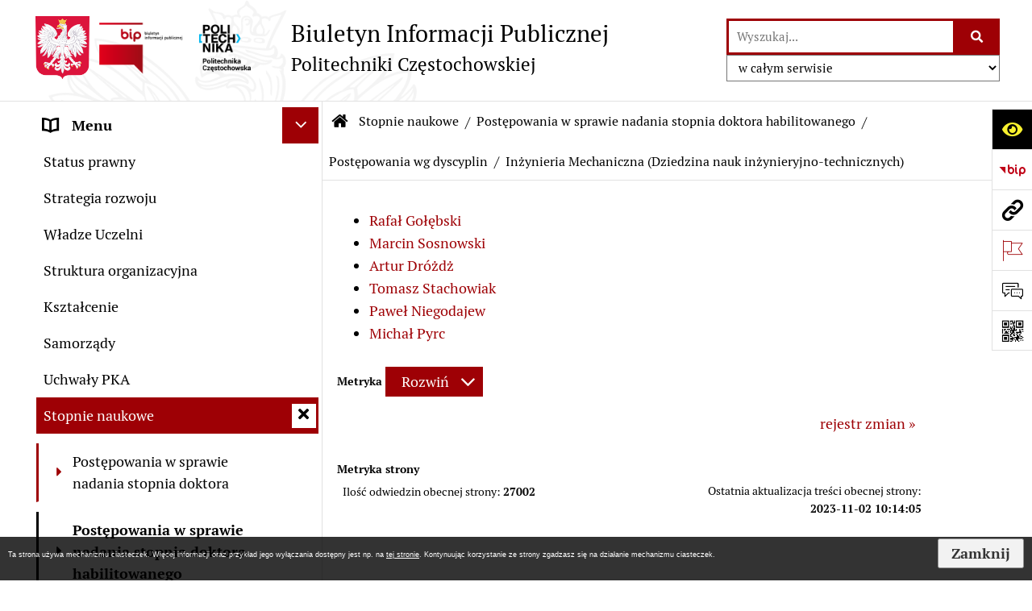

--- FILE ---
content_type: text/html; charset=utf-8
request_url: https://bip.pcz.pl/214,inzynieria-mechaniczna-dziedzina-nauk-inzynieryjno-technicznych
body_size: 20014
content:
<!DOCTYPE html>
<HTML LANG="pl" DIR="ltr">
<HEAD>
<META HTTP-EQUIV="content-type" CONTENT="text/html; charset=utf-8">
<META NAME="description" CONTENT="Biuletyn Informacji Publicznej Politechniki Częstochowskiej, najnowsze ogłoszenia, BIP">
<META NAME="keywords" CONTENT="BIP, Biuletyn, Informacji, Publicznej, Informacja, Publiczna, PCz, Politechnika Częstochowska">
<META NAME="robots" CONTENT="index,follow,archive">
<META NAME="author" CONTENT="Politechnika Częstochowska">
<META NAME="generator" CONTENT="bip.net v7.28 | extranet internet creator | www.extranet.pl">
<META NAME="viewport" CONTENT="width=device-width, initial-scale=1">
<TITLE>Inżynieria Mechaniczna (Dziedzina nauk inżynieryjno-technicznych) | BIULETYN INFORMACJI PUBLICZNEJ Politechniki Częstochowskiej</TITLE>
<LINK REL="manifest" HREF="manifest.webmanifest">
<LINK REL="stylesheet" HREF="css,css/system_default.css" MEDIA="all" TYPE="text/css" INTEGRITY="sha256-lpgY6BZZrYHfjsUAPVUitrH9PibfXVYq4SlC4GWvTPo=" CROSSORIGIN="anonymous">
<LINK REL="stylesheet" HREF="css,css/print.css" MEDIA="print" TYPE="text/css" INTEGRITY="sha256-Qlz0DVdb8K1GlbtsuapZOdSeQ+7IYY8ELlghlHFDH8w=" CROSSORIGIN="anonymous">
<LINK REL="stylesheet" HREF="css,skory/default/style.css" MEDIA="all" TYPE="text/css">
<LINK REL="icon" HREF="favicon.ico" TYPE="image/x-icon">
<LINK REL="search" HREF="redir,opensearch?jezyk=1" TYPE="application/opensearchdescription+xml">
<LINK REL="stylesheet" HREF="css,js/fancybox3/jquery.fancybox.min.css" MEDIA="all" TYPE="text/css" INTEGRITY="sha256-Vzbj7sDDS/woiFS3uNKo8eIuni59rjyNGtXfstRzStA=" CROSSORIGIN="anonymous">
<LINK REL="stylesheet" HREF="css,js/datatables/jquery.datatables.css" MEDIA="all" TYPE="text/css" INTEGRITY="sha256-Drd7nLUL6Fgd18F/iqrvO+slRaCZAyytBdhZTVGKbFM=" CROSSORIGIN="anonymous">
<LINK REL="stylesheet" HREF="css,js/bootstrap-datetimepicker/bootstrap-datetimepicker.css" MEDIA="all" TYPE="text/css" INTEGRITY="sha256-BN3xkkUFZ6aN6GI2rfwo9QnkBljHohaWaA4rAfyiU8k=" CROSSORIGIN="anonymous">
<LINK REL="stylesheet" HREF="css,webfonts/system-font/css/system-icons.css" MEDIA="all" TYPE="text/css" INTEGRITY="sha256-Wpu+nJ6hQ53TPyCBShJ4h8ckMIKlrBcNR+Z7GUZZ//I=" CROSSORIGIN="anonymous">
<LINK REL="stylesheet" HREF="css,webfonts/system-font/css/system-icons-codes.css" MEDIA="all" TYPE="text/css" INTEGRITY="sha256-bIbIauVg0S8dH1oR2iObagTHQP/RhC/pod7AMrExHQU=" CROSSORIGIN="anonymous">
<LINK REL="stylesheet" HREF="css,webfonts/system-filetypes/css/style.css" MEDIA="all" TYPE="text/css" INTEGRITY="sha256-SLQmC9y3RqHCRRMqS7Jp5stGydJiNOnhiF5IF1IqFkM=" CROSSORIGIN="anonymous">
<LINK REL="image_src" HREF="https://bip.pcz.pl/jpg,skory/site_thumb.jpg">
<LINK REL="stylesheet" HREF="css,skory/webfont/fontawesome/font-awesome-w3c.min.css" MEDIA="all" TYPE="text/css">
<LINK REL="stylesheet" HREF="css,skory/js/malihu-custom-scrollbar/jquery.mCustomScrollbar-STRICT.css" MEDIA="screen" TYPE="text/css" INTEGRITY="sha256-5WSU33yC7m369kC8VrUFxTxliSn7b1WdrVhw/30My/o=" CROSSORIGIN="anonymous">
<SCRIPT SRC="redir,load_javascripts" INTEGRITY="sha256-huGI17s0S0f4/YfUg5l419cI3Dx1Rlqif2KLnmb6t48=" CROSSORIGIN="anonymous"></SCRIPT>
<SCRIPT SRC="js,skory/js/media.match.min.js"></SCRIPT>
<SCRIPT SRC="js,skory/js/enquire.min.js"></SCRIPT>
<SCRIPT SRC="js,skory/js/focus-visible/focus-visible.js" INTEGRITY="sha256-KV3ikiJBtCOD3ic0rXHVgc+xz+C1aKdSpiAXp9DRSXc=" CROSSORIGIN="anonymous"></SCRIPT>
<SCRIPT SRC="js,skory/js/jquery.cookie.min.js" INTEGRITY="sha256-PIoKiDU9vCSJX4V+VKrrSC4jcxDRFsMH16HPcvLNnYI=" CROSSORIGIN="anonymous"></SCRIPT>
<SCRIPT SRC="js,skory/js/malihu-custom-scrollbar/jquery.mousewheel.min.js" INTEGRITY="sha256-vctd5yQTX8FyEv68q1pSIuUn/2T06NYr+JkO1iI+FRk=" CROSSORIGIN="anonymous"></SCRIPT>
<SCRIPT SRC="js,skory/js/malihu-custom-scrollbar/jquery.mCustomScrollbar.min.js" INTEGRITY="sha256-J6L1mF4ojOhpj10i5ivhzsrvv8rSdcXWJasCUqm2XKI=" CROSSORIGIN="anonymous"></SCRIPT>
<SCRIPT SRC="js,skory/js/jquery.OpenHideBox.js" INTEGRITY="sha256-NJM8B7JCWX76HDchBzOIjnBlTboShgIoYr9+uT2CRoE=" CROSSORIGIN="anonymous"></SCRIPT>
<SCRIPT><!--//--><![CDATA[//><!--
function dataTablesInit(selector){
	var counter=0;
	var objectsTable=new Array;
	$(selector).each(function(){
		var isSort = $(this).is('.sortuj,.sortable');
		var isSzukaj = $(this).hasClass('szukaj');
		var isWszystko = $(this).hasClass('wszystko');
		var isNieInfo = $(this).hasClass('nieinfo'); // działa jedynie na wykazach stronicowanych
		if ($('thead th.sortasc, thead th.sortdesc', this).length==0) {
			_order=[];
		} else {
			_order=[
				[
					($('thead th.sortasc, thead th.sortdesc', this).index()),
					(($('thead th.sortdesc', this).length==0) ? 'asc' : 'desc')
				]
			];
		}
		objRef=$(this).DataTable({
			'oLanguage': {
				'sUrl': './js/datatables/lang/1.txt'
			},
			'responsive': true,
			'bSortClasses': false,
			'bPaginate': !isWszystko,
			'iDisplayLength': isWszystko ? -1 : 25,
			'bInfo': (!isWszystko && !isNieInfo),
			'bFilter': isSzukaj,
			'sDom': 'Rlfrtip',
			'bSort': isSort,
			'order': _order,
			'stateSave': true,
			'fnDrawCallback': function(oSettings, json) {
				// wyłączenie sortowania/wyszukiwania dla kolumn <th> z klasą nosort/nosearch
				$(this).find('thead th').each( function (key, value) {
					if ($(this).hasClass('nosort')) {
						oSettings.aoColumns[key].bSortable=false;
						$(this).removeClass(oSettings.oClasses.sSortAsc+' '+oSettings.oClasses.sSortDesc+' '+oSettings.aoColumns[key].sSortingClass);
						$(this).addClass( oSettings.oClasses.sSortableNone );
					}
					if ($(this).hasClass('nosearch')) {
						oSettings.aoColumns[key].bSearchable=false;
					}
				} );
			}
		});
		objectsTable[counter]=objRef;
		counter++;
	});
	return objectsTable;
}
function SendFeedBack(frm) {
									$(this).html('');
									var filter = /(([a-zA-Z0-9_.-])+@(([a-zA-Z0-9-])+.)+([a-zA-Z0-9]{2,4})+)/;
									if (frm.elements['feedback_nick'].value=='') { frm.elements['feedback_nick'].focus(); return false; }
									if (!filter.test(frm.elements['feedback_email'].value)) { frm.elements['feedback_email'].focus(); return false; }
									if (frm.elements['feedback_remarks'].value=='') { frm.elements['feedback_remarks'].focus(); return false; }
									if (!frm.elements['feedback_zgoda'].checked) { frm.elements['feedback_zgoda'].focus(); return false; }
									if (!frm.elements['feedback_zgoda_email'].checked) { frm.elements['feedback_zgoda_email'].focus(); return false; }

									$.ajax({
										url: './redir,feedback?jezyk=1',
										type: 'POST',
										cache: false,
										data: $(frm).serializeArray(),
										context: $('#FeedbackResults'),
										beforeSend: function(xhr) {
											$(this).html('Przetwarzanie żądania...');
											$(frm).find('input, select, textarea').prop('disabled', true);
										},
										success: function(data){
											$(frm).find('input, select, textarea').removeAttr('disabled');
											if (data=='200') {
												$(frm).each(function(){ this.reset(); });
												$('#FeedbackFormContent').html(
													'<p class="center">'+
													'Dziękujemy za przesłanie zgłoszenia.<br><br>'+
													'<a href="javascript:void(null);" onclick="jQuery.fancybox.close();">Zamknij okno<'+'/a>'+
													'<'+'/p>'
												);
											} else {
												$(this).html('Wystąpił błąd! Sprawdź dane w formularzu i spróbuj ponownie.');
											}
										},
										error: function(xhr, ajaxOptions, thrownError){
											$(frm).find('input, select, textarea').removeAttr('disabled');
											$(this).html('Wystąpił błąd ('+thrownError+')! Próbuj ponownie.');
										}
									});
									return false;
								}
function showHideSection(selector, time) {
							time = typeof time !== 'undefined' ? time : 500;

							$(selector).on('click',function(e){
								e.preventDefault();

								// save hidden
								var id = $(this).parent().parent().attr('id');

								if($(this).hasClass('collapsed')) {
									if (bipSections.indexOf(id) >= 0){
										bipSections.splice(bipSections.indexOf(id), 1);
									}
								} else {
									if (bipSections.indexOf(id) == -1){
										bipSections.push(id);
									}
								}

								$.cookie('bipSections', JSON.stringify(bipSections));

								// show/hide
								$(this).toggleClass('collapsed');
								$('.indicator.icon', this).toggleClass('icon-angle-down icon-angle-right');
								$(this).parent().next().stop(true, false).slideToggle(time);


								let aria_label = ($(this).hasClass('collapsed')) ? $(this).attr('aria-label').replace(/^Ukryj/, 'Wyświetl') : $(this).attr('aria-label').replace(/^Wyświetl/, 'Ukryj');
								let aria_expanded = ($(this).hasClass('collapsed')) ? 'false' : 'true';

								$(this)
									.attr('aria-label', aria_label)
									.attr('aria-expanded', aria_expanded);
							});
						}
function bannersDummyRecalculate() {
								var width = ($(window).width() - 1200)/2;
								if (width < 0) {
									width = 0;
								}
								$('#wrapperSectionBannersLeft .dummy').css({
									'width' : width+'px',
									'left' : -width+'px'
								});
							}
function navDummyRecalculate() {
									var width = ($(window).width() - 1200)/2;

									if (width < 0) {
										width = 0;
									}
									$('#wrapperSectionNav .dummy').css({
										'width' : width+'px',
										'right' : -width+'px'
									});
								}
function menuShrink() {
		var scroll = $(window).scrollTop();
		var menu = $('#wrapperSectionHeader');
		var menuDummy = $('#wrapperSectionHeaderDummy');
		if (scroll == 0 && menu.hasClass('small')) {
			menu.removeClass('small');
			menuDummy.removeClass('small');
		}

		if (scroll > 0 && !menu.hasClass('small')) {
			menu.addClass('small');
			menuDummy.addClass('small');
		}
	}
	function wrapperSectionHeaderRecalculateHeight() {
		var _height=$('#wrapperSectionHeader').height();
		$('#wrapperSectionHeaderDummy').height(_height);
	}
window.onload = function(e) { 
if (window.location.hash.length>1) {
		var offset = $('#wrapperSectionHeader').height();
		if (
			typeof(window.matchMedia)!='undefined' &&
			window.matchMedia('screen and (max-width: 1200px)').matches
		) {
			offset = 0;
		}
		scrollToSection(window.location.hash, offset, 500);
	}

		var gotoTopShow = 0;
		var lastScrollTop = 0;

		/**
		 * show/hide goto top button depending on scroll direction
		 */
		function gotoTop() {
			var scrollTop = $(this).scrollTop();
			var $gotoTop=$('#wrapperSectionGotoTop .gotoTop a');

			if (Math.abs(scrollTop - lastScrollTop) > 50) {

				// downscroll code
				if (scrollTop > lastScrollTop){
					if(gotoTopShow==0) {
						$gotoTop.toggleClass('show');
						gotoTopShow=1;
					}
				}
				// upscroll code
				else {
					if(gotoTopShow==1) {
						$gotoTop.toggleClass('show');
						gotoTopShow=0;
					}
				}

				lastScrollTop = scrollTop;

			}
		}

		// bind to scroll event
		$(window).bind('scroll', gotoTop);

		// click goto top button action
		$('#wrapperSectionGotoTop .gotoTop a').on('click',function(e){
			e.preventDefault();
			scrollToSection('body', 0, 500);
			$(this).blur();
		});
	
 }
//--><!]]></SCRIPT>
<STYLE><!--/*--><![CDATA[/*><!--*/
#cookie_info_box{ position:fixed; bottom:0; left:0; z-index:10000; width:100%; background:#000; box-shadow:0 2px 2px -2px #000; font-size:9px; color:#fff !important; font-family:arial,sans; opacity:0.8;}#cookie_info_box a{ color:#fff !important; text-decoration:underline !important;}#cookie_info_box a, #cookie_info_box a *{ background-color:transparent;}#cookie_info_close{ font-style:normal; text-decoration:none;}#cookie_info_box2{ color:#fff !important;}#cookie_info_box .hide{ display:none;}
html,body,select,input,textarea,button { font-size: 18px; }
.predef { font-size: 1.4em; }
#wrapperSectionHeader .header .logo {background-image: url('logo,bip-politechnika-czestochowska.png')}
.contactWidth5000 {width:50%;}
@media (prefers-color-scheme: dark) {
#wrapperSectionWCAG li._option_darkmode_switch_off { display: block !important; }


		html,
		body,
		.shortcut-box__link,
		#wrapperSectionStickyIcons .button,
		#wrapperSectionStickyIcons .contentHide .btn-close,
		#wrapperSectionStickyIcons .button .button_text_hide,
		.fontsize_big #wrapperSectionStickyIcons .button .button_text_hide,
		.fontsize_bigger #wrapperSectionStickyIcons .button .button_text_hide,
		#wrapperSectionSearch input:hover,
		#wrapperSectionSearch button:hover,
		#wrapperSectionSearch .searchPlace_select,
		#fotokodBox .close a,
		#wrapperSectionMenu .menu .item0:hover ~ .btn-toggle,
		#wrapperSectionMenu .menu .item0.selected ~ .btn-toggle,
		#wrapperSectionPoll .ankieta_submit_button:hover,
		#wrapperSectionNewsletter .inputEmail,
		#wrapperSectionNewsletter .inputSubmit:hover,
		#wrapperSectionIntranet input[type=text],
		#wrapperSectionIntranet input[type=password],
		#wrapperSectionIntranet button[type=submit]:hover,
		#wrapperSectionIntranet button[type=reset]:hover,
		#wrapperSectionIntranet input[type=submit]:hover,
		#wrapperSectionIntranet input[type=reset]:hover,
		#wrapperSectionCalendar .kalendarium2_tab .kalendarium2_dzis,
		#wrapperSectionCalendar .kalendarium2_tab .kalendarium2_header_weekend,
		#wrapperSectionCalendar .kalendarium2_tab .kalendarium2_weekend,
		#wrapperSectionPageContent input:hover,
		#FeedbackLinkBox input:hover,
		#wrapperSectionPageContent textarea:hover,
		#FeedbackLinkBox textarea:hover,
		.fancybox-content,
		table.tabela_krawedzie caption,
		#wrapperSectionPageContent .dataTables_filter label input {
			color: #fff;
			background-color: #000;
		}

		#wrapperSectionContent .column .dark .header a,
		#wrapperSectionStickyIcons .button .button_text_hide,
		#wrapperSectionStickyIcons .contentHide .btn-close:hover,
		#wrapperSectionSearch #searchSubmit:hover,
		#fotokodBox .close a:hover,
		#wrapperSectionGotoUrl a,
		#wrapperSectionPoll .ankieta_submit_button,
		#wrapperSectionNewsletter .inputSubmit,
		#wrapperSectionIntranet button[type=submit],
		#wrapperSectionIntranet button[type=reset],
		#wrapperSectionIntranet input[type=submit],
		#wrapperSectionIntranet input[type=reset],
		#wrapperSectionCalendar .kalendarium2_tab .kalendarium2_wydarzenia a,
		#wrapperSectionQuickLinks a:hover,
		#wrapperSectionImportantNews .btn__button:hover {
			color: #000;
			background-color: #fff;
		}

		#wrapperSectionStickyIcons .wcag .button {
			background-color: #F8F12E;
			color: #000;
		}
		#wrapperSectionStickyIcons .wcag .button:focus {
			background-color: #000;
			color: #F8F12E;
		}

		#wrapperSectionStickyIcons .button.jezyk_migowy,
		#wrapperSectionStickyIcons .button.gluchoniemi {
			background-color: #fff;
			color: #191b8a;
		}
		#wrapperSectionStickyIcons .button.jezyk_migowy:focus,
		#wrapperSectionStickyIcons .button.gluchoniemi:focus {
			background-color: #191b8a;
			color: #fff;
		}
		

		.js-focus-visible .focus-visible {
			outline-color: #fff;
		}

		#wrapperSectionHeader .header a,
		#wrapperBipTop .bip,
		#wrapperSectionSearch #searchInput:hover,
		#wrapperSectionMenu .menu a,
		#wrapperSectionMenu .menu1 .item1:hover .icon,
		#wrapperSectionMenu .menu1 .item1.selected .icon,
		#importantSites .promo_box_link,
		#importantSites .promo_box_link:hover .icon,
		.column #wrapperSectionBannersLeft .box,
		#wrapperSectionCalendar .boxList,
		#wrapperSectionNav a,
		#wrapperSectionNav li > span.last,
		#wrapperSectionImportantNews a,
		#wrapperSectionImportantNews .btn__button,
		#wrapperSectionContact a,
		#wrapperSectionTagCloud a,
		#wrapperSectionFooter a,
		#wrapperSectionPageContent fieldset,
		#wrapperSectionSiteMetrics,
		#FeedbackLinkBox fieldset,
		.zaloba #wrapperBipTop .bip .icon,
		.zaloba #wrapperSectionStickyIcons .button.bip,
		.dataTables_filter label {
			color: #fff;
		}

		#wrapperSectionGrafika .goToContent button:hover,
		#wrapperSectionContent .column .header .headerBtn:hover,
		#wrapperSectionContent .column .dark .box,
		#wrapperSectionStickyIcons .contentHide,
		.fontsize_big #wrapperSectionStickyIcons .stickyIconsButton:hover,
		.fontsize_bigger #wrapperSectionStickyIcons .stickyIconsButton:hover,
		#wrapperSectionMenu .menu .item0.selected:hover,
		#wrapperSectionPoll .ankieta_wyniki_odpowiedz,
		#wrapperSectionCalendar.dark .kalendarium2_tab .kalendarium2_weekend.kalendarium2_dzis,
		#wrapperSectionGotoTop .gotoTop a:hover,
		#wrapperSectionPageContent input[type=submit]:hover,
		#wrapperSectionPageContent input[type=reset]:hover,
		#FeedbackLinkBox input[type=submit]:hover,
		#wrapperSectionPageContent button:hover,
		#FeedbackLinkBox button:hover {
			background-color: #fff;
		}

		.shortcut-box__link,
		#wrapperSectionSearch #searchSubmit:hover,
		#wrapperSectionNewsletter .inputEmail:hover,
		#wrapperSectionIntranet input[type=text]:hover,
		#wrapperSectionIntranet input[type=password]:hover,
		#wrapperSectionPageContent input:hover,
		#FeedbackLinkBox input:hover,
		#wrapperSectionPageContent textarea:hover,
		#FeedbackLinkBox textarea:hover {
			border-color: #fff;
		}

		#wrapperSectionMenu .menu1 .item1:hover,
		#wrapperSectionMenu .menu1 .item1.selected,
		#importantSites .promo_box_link:hover {
			border-left-color: #fff;
		}

		#wrapperSectionMenu .menu1 .item1:hover,
		#importantSites .promo_box_link:hover,
		#wrapperSectionQuickLinks a {
			border-bottom-color: #fff;
		}

		@media screen and (max-width: 768px) {
			#wrapperSectionStickyIcons .stickyIconsButton:hover {
				background-color: #fff;
			}
		}
		

		#wrapperSectionHeader,
		#wrapperSectionStickyIcons .contentHide.contentHideFullHeight,
		.fontsize_big #wrapperBipTop,
		.fontsize_bigger #wrapperBipTop,
		#wrapperSectionSearch #searchInput,
		#fotokodBox,
		#wrapperSectionPoll .ankieta_wyniki_reszta,
		#wrapperSectionCalendar .kalendarium2_caption .kalendarium2_poprzedni_a:hover::before,
		#wrapperSectionCalendar .kalendarium2_caption .kalendarium2_nastepny_a:hover::before,
		#wrapperSectionCalendar .kalendarium2_tab .kalendarium2_wydarzenia.kalendarium2_dzis a,
		#FeedbackLinkBox {
			background-color: #000;
		}

		#wrapperSectionGrafika .goToContent button,
		#wrapperSectionContent .column .header .headerBtn,
		#wrapperSectionContent .column .box,
		.fontsize_big #wrapperSectionStickyIcons .stickyIconsButton,
		.fontsize_bigger #wrapperSectionStickyIcons .stickyIconsButton,
		#wrapperSectionSearch #searchSubmit,
		#wrapperSectionSearch input,
		#wrapperSectionSearch button,
		#wrapperSectionMenu .btn-toggle,
		#wrapperSectionMenu .menu .item0:hover,
		#wrapperSectionMenu .menu .item0.selected,
		.fontsize_big #wrapperSectionMenu .headerBtn-mobile,
		.fontsize_bigger #wrapperSectionMenu .headerBtn-mobile,
		#wrapperSectionNewsletter a,
		#wrapperSectionIntranet a,
		#wrapperSectionCalendar .kalendarium2_caption a,
		#wrapperSectionCalendar .kalendarium2_tab .kalendarium2_weekend.kalendarium2_dzis,
		#wrapperSectionCalendar .kalendarium2_tab .kalendarium2_weekend.kalendarium2_dzis a,
		.fontsize_big #wrapperSectionNav > h2,
		.fontsize_bigger #wrapperSectionNav > h2,
		#wrapperSectionGotoTop .gotoTop a,
		#wrapperSectionPageContent input[type=submit],
		#wrapperSectionPageContent input[type=reset],
		#FeedbackLinkBox input[type=submit],
		#wrapperSectionPageContent button,
		#FeedbackLinkBox button {
			color: #000;
		}

		#wrapperSectionCalendar .kalendarium2_caption .kalendarium2_poprzedni_a::before,
		#wrapperSectionCalendar .kalendarium2_caption .kalendarium2_nastepny_a::before,
		#wrapperSectionGotoTop .gotoTop a {
			border-color: #000;
		}

		.fontsize_big #wrapperSectionStickyIcons .wrapperSectionStickyIconsBox,
		.fontsize_bigger #wrapperSectionStickyIcons .wrapperSectionStickyIconsBox,
		.fontsize_big #wrapperSectionMenu .box_menu,
		.fontsize_bigger #wrapperSectionMenu .box_menu {
			background-color: rgba(0, 0, 0, 0.9);
		}

		@media screen and (max-width: 768px) {

			#wrapperSectionStickyIcons .wrapperSectionStickyIconsBox,
			#wrapperSectionMenu .box_menu {
				background-color: rgba(0, 0, 0, 0.9);
			}
			#wrapperBipTop {
				background-color: #000;
			}
			#wrapperSectionStickyIcons .stickyIconsButton,
			#wrapperSectionMenu .headerBtn-mobile {
				color: #000;
			}
		}

		@media screen and (max-width: 568px) {
			#wrapperSectionNav > h2 {
				color: #000;
			}
		}
		

			#wrapperSectionQuickLinks {
				background-color: #d2d2d2;
			}

			#wrapperSectionGrafika .goToContent button:hover > span:last-child,
			#wrapperSectionContent .column .dark .header a,
			#wrapperSectionCalendar.dark .kalendarium2_caption,
			.zaloba #wrapperSectionGrafika .goToContent button:hover > span:last-child,
			.zaloba #wrapperSectionContent .column .dark .header a,
			.zaloba #wrapperSectionContent .column .dark .header .icon,
			.zaloba #wrapperSectionCalendar.dark .kalendarium2_caption {
				border-color: #d2d2d2;
			}
			

			#StopkaPozycjonujaca {
				color: #aaa !important;
			}
			

			#wrapperSectionContent .aside::after,
			#wrapperSectionContent .mainContent::after,
			.szukaj_belka_fraza {
				background-color: #1e1e1e;
			}
			
			#wrapperSectionHeader {
				border-bottom-color: #1e1e1e;
			}
			#wrapperSectionStickyIcons .button .icon,
			#wrapperSectionStickyIcons .contentHide.contentHideFullHeight,
			#wrapperSectionStickyIcons .contentHide .btn-close-wrapper,
			#fotokodBox.slideVisible,
			#fotokodBox .close,
			#wrapperSectionMenu .menu .menuItemSeparator,
			#importantSites.slideVisible,
			#wrapperSectionBannersLeft .dummy,
			#wrapperSectionNav,
			#wrapperSectionNav .dummy,
			#wrapperSectionImportantNews .box,
			.wrapperSectionContentBox .box,
			.wrapperSectionContentBox .metryka_li,
			#FeedbackLinkBox.slideVisible {
				border-color: #1e1e1e;
			}
			

			.szukaj_belka,
			#wrapperSectionSearch #searchInput:hover,
			#wrapperSectionBannersLeft .dummy,
			#wrapperSectionCalendar .boxList,
			.wrapperSectionContentBox .metryka_li .metryczka_obiektu_sekcja:nth-child(odd),
			.rejestr_zmian_tresc li:nth-of-type(2n+1),
			#wrapperSectionContact,
			#wrapperSectionQuickLinks,
			.zaloba .szukaj_belka,
			.zaloba #wrapperSectionSearch #searchInput:hover,
			.zaloba #wrapperSectionBannersLeft .dummy,
			.zaloba #wrapperSectionCalendar .boxList,
			.zaloba #wrapperSectionContact {
				background-color: #060606;
			}
			

			.red {
				color: #e61e21;
			}
			.przetargi_przebieg,
			.przetargi_tytul,
			.przetargi_lista_pozycja_parzysta {
				background-color: #070707;
			}
			.przetargi_lista_pozycja_nieparzysta {
				background-color: #171717;
			}
			.rejestr_zmian_naglowek {
				background-color: #000;
			}
			.search__tips, .search__link {
				color: #fff;
				background-color: #000;
				border-color: #fff;
			}
			.tip__link,
			.tip__url,
			.tip__snippet {
				color: #fff;
			}
			.tip__link:focus, .tip__link:hover {
				color: #000;
				background-color: #e8e8e8;
			}
			.tip__link:focus .tip__url, .tip__link:hover .tip__url,
			.tip__link:focus .tip__snippet, .tip__link:hover .tip__snippet {
				color: #000;
			}
			

			#wrapperSectionWCAG li a {
				color: #000;
				background-color: #f8f12e;
			}
			#wrapperSectionWCAG li a:focus,
			#wrapperSectionWCAG li a:hover {
				color: #f8f12e;
				background-color: #000;
			}

			#mainWrapper.skora_zaloba #wrapperSectionHeader .header .zaloba span {
				background-image: url('../../png,skory/default/images/kir-white.png');
			}

			.wrapperSectionContentBox .metryka_li .metryczka_obiektu_sekcja:nth-child(2n+1) {
				background-color: #0d0d0d;
			}
			
}
@media (prefers-color-scheme: dark) {
.wyroznienie { color: #E61E21 !important; }
#StopkaPozycjonujaca a { color: #E61E21 !important; }
a:focus,
		input:focus,
		textarea:focus,
		button:focus {
			outline-color: #E61E21;
		}
#PageContent a,
		#wrapperSectionBannersLeft .box a,
		.news_wyswietl_wiecej_link,
		.szukaj_wyswietl_wiecej_link,
		.wyswietl_wiecej_link,
		.wyswietl_wstecz_link,
		#wrapperSectionCalendar .kalendarium2_tab .kalendarium2_wydarzenia.kalendarium2_dzis a,
		#wrapperSectionCalendar .boxList a,
		#wrapperSectionNav a:hover,
		#wrapperSectionNav a:focus,
		.wrapperSectionBanners a,
		#wrapperSectionImportantNews a:hover,
		#wrapperSectionImportantNews a:focus,
		#wrapperSectionPageContent a,
		.wrapperSectionContentBox a,
		.news_box.news_wyrozniony,
		#wrapperSectionStickyIcons .button.wazne,
		#wrapperSectionMenu .menu1 .item1 .icon,
		#importantSites .promo_box_link .icon,
		#wrapperSectionCalendar .kalendarium2_caption .kalendarium2_poprzedni_a:focus::before,
		#wrapperSectionCalendar .kalendarium2_caption .kalendarium2_poprzedni_a:hover::before,
		#wrapperSectionCalendar .kalendarium2_caption .kalendarium2_nastepny_a:focus::before,
		#wrapperSectionCalendar .kalendarium2_caption .kalendarium2_nastepny_a:hover::before {
			color: #E61E21;
		}
#wrapperSectionGrafika .goToContent button,
		#wrapperSectionContent .column .header .headerBtn,
		#wrapperSectionContent .column .dark .header .headerBtn:hover .icon,
		#wrapperSectionContent .column .dark .header .headerBtn:focus .icon,
		#wrapperSectionContent .column .box,
		#wrapperSectionMenu .menu .item0:hover,
		#wrapperSectionMenu .menu .item0:focus,
		#wrapperSectionMenu .menu .item0.selected,
		#importantSites ul li:nth-child(even) a,
		#wrapperSectionPoll.dark .ankieta_submit_button:hover,
		#wrapperSectionPoll.dark .ankieta_submit_button:focus,
		#wrapperSectionPoll.dark .ankieta_wyniki_odpowiedz,
		#wrapperSectionNewsletter.dark .inputSubmit,
		#wrapperSectionContent .column .header a:hover .icon,
		#wrapperSectionContent .column .header a:focus .icon,
		#wrapperSectionSearch #searchSubmit,
		#wrapperSectionMenu .btn-toggle,
		#wrapperSectionContent #wrapperSectionMenu .headerBtn-mobile,
		#wrapperSectionGotoUrl a:focus,
		#wrapperSectionGotoUrl a:hover,
		#wrapperSectionImportantNews .btn__button {
			background-color: #E61E21;
		}
@media screen and (max-width: 568px) {
			#wrapperSectionSearch > h2,
			#wrapperSectionNav > h2,
			#FeedbackLinkBox h2 {
				background: #E61E21;
			}
		}
#wrapperSectionMenu .menu .item1.current,
		#wrapperSectionSearch #searchInput,
		#wrapperSectionSearch #searchSubmit,
		#wrapperSectionNewsletter.dark .inputEmail:hover,
		#wrapperSectionNewsletter.dark .inputEmail:focus,
		#wrapperSectionIntranet.dark input[type=text]:focus,
		#wrapperSectionIntranet.dark input[type=password]:focus,
		#wrapperSectionIntranet.dark input[type=text]:hover,
		#wrapperSectionIntranet.dark input[type=password]:hover {
			border-color: #E61E21;
		}
#wrapperSectionStickyIcons .button,
		#wrapperSectionMenu .menu1 .item1,
		#importantSites .promo_box_link {
			border-left-color: #E61E21;
		}
#wrapperSectionIntranet.dark button[type=submit]:hover,
		#wrapperSectionIntranet.dark button[type=reset]:hover,
		#wrapperSectionIntranet.dark input[type=submit]:hover,
		#wrapperSectionIntranet.dark input[type=reset]:hover,
		#wrapperSectionIntranet.dark input[type=submit]:focus,
		#wrapperSectionIntranet.dark input[type=reset]:focus,
		#wrapperSectionCalendar .kalendarium2_tab .kalendarium2_weekend.kalendarium2_dzis,
		#wrapperSectionCalendar.dark .kalendarium2_tab .kalendarium2_wydarzenia a,
		#wrapperSectionCalendar .kalendarium2_tab .kalendarium2_weekend.kalendarium2_dzis a,
		#wrapperSectionImportantNews .header,
		#wrapperSectionSiteMetrics,
		#wrapperSectionGotoTop .gotoTop a,
		#wrapperSectionPageContent input[type=submit],
		#wrapperSectionPageContent input[type=reset],
		#FeedbackLinkBox input[type=submit],
		#wrapperSectionPageContent button,
		#FeedbackLinkBox button {
			background-color: #E61E21;
		}
#wrapperSectionStickyIcons .stickyIconsButton {
			background-color: #E61E21;
		}
}
@media (prefers-color-scheme: dark) {
#wrapperSectionGrafika .goToContent button > span:last-child {
			border-left-color: #FF2125;
		}
#wrapperSectionContent .column .box {
			border-top-color: #FF2125;
		}
#wrapperSectionContent .column .header a.headerLink {
			border-bottom-color: #FF2125;
			border-top-color: #FF2125;
		}
#wrapperSectionContent .column .header .icon {
			border-left-color: #FF2125;
		}
#wrapperSectionContent .column .dark .header a:hover,
		#wrapperSectionContent .column .dark .header a:focus {
			border-color: #FF2125;
		}
#wrapperSectionCalendar .kalendarium2_caption {
			border-bottom-color: #FF2125;
		}
}
@media (prefers-color-scheme: dark) {
#wrapperSectionHeader .header .logoBIP.logo-wariant-podstawowy { background-image: url('png,skory/default/images/logoBIP-kontra.png'); }
#wrapperSectionHeader .header .logoBIP.logo-wariant-pomniejszenie1 { background-image: url('png,skory/default/images/logoBIP-pomniejszenie1-kontra.png'); }
#wrapperSectionHeader .header .logoBIP.logo-wariant-pomniejszenie2 { background-image: url('png,skory/default/images/logoBIP-pomniejszenie2-kontra.png'); }
#wrapperSectionHeader .header .logoBIP.logo-wariant-uproszczenie { background-image: url('png,skory/default/images/logoBIP-uproszczenie-kontra.png'); }
}

			html,
			body,
			button,
			input,
			select,
			textarea {
				font-family: 'PT Serif', 'PT Sans' !important;
			}
		
			@font-face {
				font-family: 'PT Serif';
				src: url('eot,skory/webfont/pt_serif/PTF55F-webfont.eot');
				src: url('eot,skory/webfont/pt_serif/PTF55F-webfont.eot?#iefix') format('embedded-opentype'),
					url('woff,skory/webfont/pt_serif/PTF55F-webfont.woff') format('woff');
				font-weight: 400;
				font-style: normal;

			}

			@font-face {
				font-family: 'PT Serif';
				src: url('eot,skory/webfont/pt_serif/PTF56F-webfont.eot');
				src: url('eot,skory/webfont/pt_serif/PTF56F-webfont.eot?#iefix') format('embedded-opentype'),
					url('woff,skory/webfont/pt_serif/PTF56F-webfont.woff') format('woff');
				font-weight: 400;
				font-style: italic;

			}

			@font-face {
				font-family: 'PT Serif';
				src: url('eot,skory/webfont/pt_serif/PTF75F-webfont.eot');
				src: url('eot,skory/webfont/pt_serif/PTF75F-webfont.eot?#iefix') format('embedded-opentype'),
					url('woff,skory/webfont/pt_serif/PTF75F-webfont.woff') format('woff');
				font-weight: 700;
				font-style: normal;
			}

			@font-face {
				font-family: 'PT Serif';
				src: url('eot,skory/webfont/pt_serif/PTF76F-webfont.eot');
				src: url('eot,skory/webfont/pt_serif/PTF76F-webfont.eot?#iefix') format('embedded-opentype'),
					url('woff,skory/webfont/pt_serif/PTF76F-webfont.woff') format('woff');
				font-weight: 700;
				font-style: italic;
			}
		
/*]]>*/--></STYLE>
</HEAD>
<BODY class="default">

<div id="mainWrapper" class="skora_default fontsize_normal">
<div id="shortcut-box" class="shortcut-box"><ul class="shortcut-box__list"><li class="shortcut-box__item"><a class="shortcut-box__link shortcut-box__link--homepage" href="./" accesskey="1">Przejdź do strony głównej</a></li><li class="shortcut-box__item"><a class="shortcut-box__link shortcut-box__link--menu scroll" href="https://bip.pcz.pl/214,inzynieria-mechaniczna-dziedzina-nauk-inzynieryjno-technicznych#wrapperSectionMenu" accesskey="2">Przejdź do menu głównego</a></li><li class="shortcut-box__item"><a class="shortcut-box__link shortcut-box__link--content scroll" href="https://bip.pcz.pl/214,inzynieria-mechaniczna-dziedzina-nauk-inzynieryjno-technicznych#wrapperSectionPageContent" accesskey="3">Przejdź do treści strony</a></li><li class="shortcut-box__item"><a class="shortcut-box__link shortcut-box__link--service-structure" href="https://bip.pcz.pl/redir,struktura_serwisu" accesskey="4">Przejdź do mapy serwisu</a></li><li class="shortcut-box__item"><a class="shortcut-box__link shortcut-box__link--search scroll" href="https://bip.pcz.pl/214,inzynieria-mechaniczna-dziedzina-nauk-inzynieryjno-technicznych#wrapperSectionSearch" accesskey="5">Przejdź do wyszukiwarki</a></li><li class="shortcut-box__item"><a class="shortcut-box__link shortcut-box__link--a11y scroll" href="https://bip.pcz.pl/214,inzynieria-mechaniczna-dziedzina-nauk-inzynieryjno-technicznych#wrapperSectionWCAG" accesskey="6">Przejdź do ułatwienia dostępności</a></li><li class="shortcut-box__item"><a class="shortcut-box__link shortcut-box__link--wcag" href="3,deklaracja-dostepnosci" accesskey="0">Deklaracja Dostępności</a></li></ul></div><!-- SECTION HEADER -->
<header>
<div class="wrapper small nofilter" id="wrapperSectionHeader">
	<div class="wrapperContent godlo">
		<div id="wrapperBipTop" class="wrapperBipTop">
			<a class="bip" href="https://www.bip.gov.pl" aria-label="Przejdź do serwisu: https://www.bip.gov.pl">
				<span class="icon icon-bip"><!-- // --></span>
				<span class="bip-text">https://www.bip.gov.pl</span>
			</a>
		</div>
		<div class="table width100">
			<h1 class="tableCell header">
				<a href="./" class="table logo-link" aria-label="Przejdź do strony: Biuletyn Informacji Publicznej - Politechniki Częstochowskiej">
					<span class="tableCell godlo"><!-- // --></span><span class="tableCell logoBIP logo-wariant-podstawowy"><!-- // --></span><span class="tableCell logo"><!-- // --></span>					<span class="tableCell nazwa">
						<span class="big">Biuletyn Informacji Publicznej</span>
						<br>
						<span class="normal">Politechniki Częstochowskiej</span>
					</span>
									</a>
			</h1>
			<div class="tableCell">
				<!-- SEARCH FORM -->
				<div id="wrapperSectionSearchOuter" class="wrapperSectionSearchOuter">
					<div id="wrapperSectionSearch">
						<h2 class="hide_WCAG">Wyszukiwarka</h2>
						<form role="search" method="get" id="searchForm" action="redir,szukaj?jezyk=1">
							<div><input type="hidden" name="szukaj_wyniki" value="1"></div>
							<fieldset>
								<legend class="hide">Wyszukiwarka</legend>
								<div class="table width100">
									<div class="tableCell searchTerm">
										<label for="searchInput" class="hide_WCAG">Szukaj: </label>
										<input id="searchInput" type="search" name="szukaj" placeholder="Wyszukaj..." aria-label="wyszukaj">
									</div>
									<div class="tableCell submit">
										<button id="searchSubmit" type="submit" title="szukaj" aria-label="Szukaj wpisaną frazę">
											<span class="icon icon-search" aria-hidden="true"><!-- // --></span>
											<span class="hide" aria-hidden="true">Szukaj</span>
										</button>
									</div>
								</div>

																<div class="searchPlace">
									<label for="searchPlace_select" class="searchPlace_label hide_WCAG">Szukaj w</label>
									<select name="szukaj_w" class="searchPlace_select" id="searchPlace_select">
										<option value="" selected>w całym serwisie</option>
										<option value="214">na obecnej stronie i jej podstronach</option>									</select>
								</div>

								
<SCRIPT><!--//--><![CDATA[//><!--

											$(function(){
												// set visibility
												$('#wrapperSectionSearch .searchPlace').show();
												$('#searchPlace .icon').toggleClass('icon-angle-down icon-angle-up');
												$('#wrapperSectionSearch .searchPlaceOptions').hide();
											});

											// show/hide search place select
											$('#searchPlace').on('click', function(e){
												e.preventDefault();
												$('.icon', this).toggleClass('icon-angle-down icon-angle-up');
												$('#wrapperSectionSearch .searchPlaceOptions').stop(true, false).slideToggle();
											});
										
//--><!]]></SCRIPT><NOSCRIPT><h3>Twoja przeglądarka internetowa ma wyłączoną obsługę języka JavaScript. Takie ustawienie może powodować problemy z poprawną obsługą niniejszej strony.</h3></NOSCRIPT>

							</fieldset>
						</form>
					</div>
				</div>
				<!-- END SEARCH FORM -->
			</div>
		</div>
	</div>
</div>
<div class="wrapper small" id="wrapperSectionHeaderDummy"></div>
</header>
<!-- END SECTION HEADER -->
<div class="wrapper" id="wrapperSectionContent">
	<div class="wrapperContent">
		<div class="row">
			<div class="aside col column">
			<section id="wrapperSectionStickyIcons" class="
ofilter"><h2 class="hide_WCAG">Odnośniki</h2><button class="width100 headerBtn stickyIconsButton hc_hide" aria-label="Pokaż odnośniki" aria-haspopup="true" aria-expanded="false" aria-controls="wrapperSectionStickyIconsBox"><span class="icon icon-cogs"><!-- // --></span><span class="hide" aria-hidden="true"> Pokaż odnośniki</span></button><div class="wrapperSectionStickyIconsBox" id="wrapperSectionStickyIconsBox"><div class="iconsWrapper"><ul class="ul"><li class="stickyIconsItem wcag"><a href="https://bip.pcz.pl/214,inzynieria-mechaniczna-dziedzina-nauk-inzynieryjno-technicznych#" class="button hc_hide" aria-label="Otwórz ułatwienia dostępu" aria-expanded="false" aria-haspopup="true"><span class="icon icon-eye"><!-- // --></span><span class="button_text_hide" role="tooltip"> Ułatwienia dostępu</span></a>
									<div class="contentHide">
										<div id="wrapperSectionWCAG">
											<h3 class="hide_WCAG">Ułatwienia dostępu</h3>
											<ul class="ul width100">
												<li class="wcagA"><a href="/214,inzynieria-mechaniczna-dziedzina-nauk-inzynieryjno-technicznych?fontsize=normal" aria-label="wyświetl stronę z domyślną wielkością czcionki; wielkość czcionki aktualnie wybrana" role="switch" aria-checked="true" class="active"><span><span class="icon icon-fontsize-default"><!--//--></span> <span class="label" role="tooltip">domyślna wielkość czcionki</span></span></a></li>
												<li class="wcagAA"><a href="/214,inzynieria-mechaniczna-dziedzina-nauk-inzynieryjno-technicznych?fontsize=big" aria-label="wyświetl stronę z większą czcionką" role="switch" aria-checked="false"><span><span class="icon icon-fontsize-big"><!--//--></span> <span class="label" role="tooltip">duża wielkość czcionki</span></span></a></li>
												<li class="wcagAAA"><a href="/214,inzynieria-mechaniczna-dziedzina-nauk-inzynieryjno-technicznych?fontsize=bigger" aria-label="wyświetl stronę z największą czcionką" role="switch" aria-checked="false"><span><span class="icon icon-fontsize-bigger"><!--//--></span> <span class="label" role="tooltip">największa wielkość czcionki</span></span></a></li>
							<li class="wcagHC"><a title="przełącz do: wysoki kontrast; powrót do domyślnej wersji strony zawsze po wybraniu linku 'Graficzna wersja strony' znajdującego się w górnej części witryny" href="./skin,hc"><span><span class="icon icon-adjust"><!-- // --></span> <span class="label" role="tooltip">wysoki kontrast</span></span></a></li><li class="_option_extend_letter_spacing_switch_on"><a href="https://bip.pcz.pl/214,inzynieria-mechaniczna-dziedzina-nauk-inzynieryjno-technicznych?strona=214&amp;rw_name=inzynieria-mechaniczna-dziedzina-nauk-inzynieryjno-technicznych&amp;switch_extend_letter_spacing=on" title="przełącznik zmieniający odstęp pomiędzy znakami" role="switch" aria-checked="false"><span><span class="icon icon-extend-letter_spacing-on"><!-- // --></span> <span class="label" role="tooltip">zwiększenie odstępu pomiędzy znakami</span></span></a></li><li class="_option_extend_word_spacing_switch_on"><a href="https://bip.pcz.pl/214,inzynieria-mechaniczna-dziedzina-nauk-inzynieryjno-technicznych?strona=214&amp;rw_name=inzynieria-mechaniczna-dziedzina-nauk-inzynieryjno-technicznych&amp;switch_extend_word_spacing=on" title="przełącznik zmieniający odstęp pomiędzy wyrazami" role="switch" aria-checked="false"><span><span class="icon icon-extend-word_spacing-on"><!-- // --></span> <span class="label" role="tooltip">zwiększenie odstępu pomiędzy wyrazami</span></span></a></li><li class="_option_extend_line_height_switch_on"><a href="https://bip.pcz.pl/214,inzynieria-mechaniczna-dziedzina-nauk-inzynieryjno-technicznych?strona=214&amp;rw_name=inzynieria-mechaniczna-dziedzina-nauk-inzynieryjno-technicznych&amp;switch_extend_line_height=on" title="przełącznik zmieniający interlinię" role="switch" aria-checked="false"><span><span class="icon icon-extend-line_height-on"><!-- // --></span> <span class="label" role="tooltip">zwiększenie interlinii</span></span></a></li><li class="_option_underline_link_switch_on"><a href="https://bip.pcz.pl/214,inzynieria-mechaniczna-dziedzina-nauk-inzynieryjno-technicznych?strona=214&amp;rw_name=inzynieria-mechaniczna-dziedzina-nauk-inzynieryjno-technicznych&amp;switch_underline_link=on" title="przełącznik zmieniający wyświetlanie linków" role="switch" aria-checked="false"><span><span class="icon icon-underline-link-on"><!-- // --></span> <span class="label" role="tooltip">wymuszenie podkreślenia linków</span></span></a></li><li class="_option_darkmode_switch_off"><a href="https://bip.pcz.pl/214,inzynieria-mechaniczna-dziedzina-nauk-inzynieryjno-technicznych?strona=214&amp;rw_name=inzynieria-mechaniczna-dziedzina-nauk-inzynieryjno-technicznych&amp;switch_off_darkmode=on" title="przełącznik ciemnego motywu" role="switch" aria-checked="false"><span><span class="icon icon-sun"><!-- // --></span> <span class="label" role="tooltip">wyłącz ciemny motyw</span></span></a></li>	</ul><div class="floatClear"></div>	</div>
										</div>
								<li class="stickyIconsItem hc_hide">
									<h3 class="hide_WCAG">Strona Podmiotowa Biuletynu Informacji Publicznej</h3>
									<a class="bip button delay" href="https://www.bip.gov.pl" aria-label="Przejdź do strony: https://www.bip.gov.pl">
										<span class="icon icon-bip"></span>
										<span class="button_text_hide" role="tooltip">https://www.bip.gov.pl</span>
									</a>
								</li>
									<li class="stickyIconsItem">
										<a class="www button delay external_blank" href="http://www.pcz.pl" aria-label="Przejdź do strony: www.pcz.pl">
											<span class="icon icon-link-symbol"><!-- // --></span>
											<span class="button_text_hide" role="tooltip">www.pcz.pl</span>
										</a>
									</li>
									<li class="stickyIconsItem">
										<a class="wazne button delay hc_hide" href="https://bip.pcz.pl/214,inzynieria-mechaniczna-dziedzina-nauk-inzynieryjno-technicznych#importantSites" aria-label="Otwórz ważne strony" aria-haspopup="true" aria-expanded="false">
											<span class="icon icon-flag"></span>
											<span class="button_text_hide" role="tooltip">Ważne strony</span>
										</a>
										<div class="contentHide contentHideFullHeight">
											<div id="importantSites">
												<div class="btn-close-wrapper hc_hide">
													<button class="btn-close" aria-label="Zamknij ważne strony">
														<span class="icon icon-times"><!-- // --></span><span class="hide" aria-hidden="true"> Zamknij ważne strony</span>
													</button>
												</div>
												<div class="box-scroll">
													<div class="importantSitesBox">
														<h3 class="hide_WCAG">Ważne strony</h3>
														<ul class="promo_box_ul">
<li class="promo_box_li">
<a href="155,ogloszenia-o-prace" class="promo_box_link"><span class="icon icon-arrow-angle-triangle-right"><!-- // --></span><span class="promo_box_text"> Ogłoszenia o pracę</span></a></li>
<li class="promo_box_li">
<a href="204,kadencja-2020-2024" class="promo_box_link"><span class="icon icon-arrow-angle-triangle-right"><!-- // --></span><span class="promo_box_text"> Kadencja 2020-2024</span></a></li>
</ul>

													</div>
												</div>
											</div>
										</div>
									</li>
									<li class="stickyIconsItem">
										<a class="opinia button delay hc_hide" href="https://bip.pcz.pl/214,inzynieria-mechaniczna-dziedzina-nauk-inzynieryjno-technicznych#FeedbackLinkBox" id="FeedbackLink" aria-label="Otwórz formularz do przesłania uwagi, zgłoszenia" aria-haspopup="true" aria-expanded="false">
											<span class="icon icon-chat"></span>
											<span class="button_text_hide" role="tooltip">Prześlij uwagę, zgłoszenie</span>
										</a>
										<div class="contentHide contentHideFullHeight">
											<div id="FeedbackLinkBox">
												<div class="btn-close-wrapper">
													<button class="btn-close hc_hide" aria-label="Zamknij formularz do przesyłania uwagi, zgłoszenia">
														<span class="icon icon-times"><!-- // --></span><span class="hide" aria-hidden="true"> Zamknij formularz do przesyłania uwagi, zgłoszenia</span>
													</button>
												</div>
												<div class="box-scroll">
													<h3 class="hide_WCAG">Przesyłanie uwagi, zgłoszenia</h3>
													<form id="FeedbackLinkForm" action="#" onsubmit="SendFeedBack(this);return false;">
														<fieldset>
															<legend>Prześlij uwagę, zgłoszenie</legend>
															<div id="FeedbackFormContent">

																<!-- nick -->
																<div class="feedback_row">
																	<label class="feedback_label" for="feedback_nick">Twoje imię i nazwisko, pseudonim lub nazwa instytucji<sup class="red">*</sup>:</label>
																	<input type="text" name="feedback_nick" id="feedback_nick" value="" size="30" maxlength="255" required>
																</div>

																<!-- addres -->
																<div class="feedback_row">
																	<label class="feedback_label" for="feedback_adres">Twój adres (miejsce zamieszkania lub siedziba):</label>
																	<input type="text" name="feedback_adres" id="feedback_adres" value="" size="30" maxlength="255">
																</div>

																<!-- e-mail -->
																<div class="feedback_row">
																	<label class="feedback_label" for="feedback_email">Twój adres e-mail <sup class="red">*</sup>:</label>
																	<input type="email" name="feedback_email" id="feedback_email" value="" size="30" maxlength="255" required>
																</div>

																<!-- message -->
																<div class="feedback_row">
																	<label class="feedback_label" for="feedback_remarks">Treść zgłoszenia<sup class="red">*</sup>:</label>
																	<textarea name="feedback_remarks" id="feedback_remarks" rows="6" cols="40" required></textarea>
																</div>

																<!-- approval -->
																<div class="feedback_row">
																	<input class="feedback_input_checkbox" type="checkbox" name="feedback_zgoda" id="feedback_zgoda" value="wyrażam zgodę" required>
																	<label class="feedback_label" for="feedback_zgoda"><sup class="red">*</sup> Wyrażam zgodę na przetwarzanie moich danych osobowych, zgodnie z przepisami o ochronie danych osobowych, w celu przesłania uwagi, zgłoszenia. Administratorem danych osobowych jest operator niniejszej strony internetowej. Podanie danych osobowych jest dobrowolne, ale konieczne do osiągnięcia podanego celu.</label>
																</div>

																<!-- approval e-mail -->
																<div class="feedback_row">
																	<input class="feedback_input_checkbox" type="checkbox" name="feedback_zgoda_email" id="feedback_zgoda_email" value="wyrażam zgodę" required>
																	<label class="feedback_label" for="feedback_zgoda_email"><sup class="red">*</sup> Wyrażam zgodę na otrzymywanie wiadomości drogą elektroniczną na udostępniony adres e-mail zgodnie w treścią ustawy o świadczeniu usług drogą elektroniczną z dnia 18 lipca 2002 r. (Dz.U. 2002 r. Nr 144, poz. 1204, z późn. zm.)</label>
																</div>

																<!-- submit -->
																<div class="feedback_row">
																	<input type="submit" value="Prześlij">
																</div>

																<!-- alert -->
																<div id="FeedbackResults" class="red">&nbsp;</div>
															</div>
														</fieldset>
													</form>
												</div>
											</div>
										</div>
									</li>
								
								<li class="stickyIconsItem">
									<a class="fotokod button delay hc_hide" href="./redir,fotokod_link,.png" aria-label="Otwórz fotokod" aria-haspopup="true" aria-expanded="false">
										<span class="icon icon-qr-code"></span>
										<span class="button_text_hide" role="tooltip">Fotokod tej strony</span>
									</a>
									<div class="contentHide contentHideFullHeight">
										<div id="fotokodBox">
											<div class="btn-close-wrapper hc_hide">
												<button class="btn-close" aria-label="Zamknij fotokod">
													<span class="icon icon-times"><!-- // --></span><span class="hide" aria-hidden="true"> Zamknij fotokod</span>
												</button>
											</div>
											<div class="box-scroll">
												<div class="table width100">
													<div class="tableRow">
														<div class="tableCell header">
															<h3>Fotokod z linkiem do tej strony</h3>
														</div>
													</div>
													<div class="tableRow qr">
														<div class="tableCell qrcode">
															<img src="./redir,fotokod_link,.png" alt="Fotokod">
														</div>
													</div>
												</div>
											</div>
										</div>
									</div>
								</li>							</ul>
						</div>
					</div>
				</section>

				
<SCRIPT><!--//--><![CDATA[//><!--

							var bipSections = $.cookie('bipSections');

							// for phone if we don't have cookie then sections are hidden
							if (
								typeof(window.matchMedia)!='undefined' &&
								window.matchMedia('screen and (max-width: 35.5em)').matches &&
								typeof bipSections === 'undefined'
							) {
								bipSections = new Array('wrapperSectionBannersLeft','wrapperSectionMenu','wrapperSectionImportantSites','wrapperSectionPoll','wrapperSectionNewsletter','wrapperSectionIntranet','wrapperSectionCalendar');
								bipSections = JSON.stringify(bipSections);
							}

							if (
								typeof bipSections === 'undefined' ||
								bipSections.length == 0
							) {
								bipSections = new Array();
							} else {
								try{
									bipSections = JSON.parse(bipSections);
								} catch(e){
									bipSections = new Array();
								}
							}

							//---------------------READ SAVED HIDDEN SECTIONS
							$(function () {

								$.each(bipSections, function(key, id) {
									let btn_section = $('#'+id+' .headerBtn');

									if (btn_section.length > 0) {
										let aria_label = btn_section.attr('aria-label').replace(/^Ukryj/, 'Wyświetl');

										btn_section
											.attr('aria-label', aria_label)
											.attr('aria-expanded', 'false')
											.addClass('collapsed')
											.find('.indicator.icon')
											.toggleClass('icon-angle-down icon-angle-right');


										$('#'+id+' .boxjs').hide();
									}
								});
							});
						
//--><!]]></SCRIPT><NOSCRIPT><h3>Twoja przeglądarka internetowa ma wyłączoną obsługę języka JavaScript. Takie ustawienie może powodować problemy z poprawną obsługą niniejszej strony.</h3></NOSCRIPT>
				<nav id="wrapperSectionMenu" class="wrapperSection">
					<h2 class="header table width100">
						<span class="tableCell icon icon-book-open"><!-- // --></span>
						<span class="tableCell headerText">Menu</span>
						<button id="headerBtn-desktop" class="tableCell headerBtn headerBtn-desktop hc_hide" aria-label="Ukryj menu" aria-haspopup="true" aria-expanded="true" aria-controls="box_menu_left">
							<span class="indicator icon icon-angle-down"><!-- // --></span><span class="hide" aria-hidden="true"> Ukryj menu</span>
						</button>
						<button id="headerBtn-mobile" class="headerBtn-mobile hc_hide" aria-label="Wyświetl menu" aria-haspopup="true" aria-expanded="false">
							<span class="icon icon-bars"><!-- // --></span><span class="hide" aria-hidden="true"> Wyświetl menu</span>
						</button>
					</h2>
					<div class="box_menu boxjs" id="box_menu_left" role="navigation">
						<div id="menuWrapper">
	<ul class="ul menu menu0 main__0" role="menu">

<li class="menuItem submenuItemOff noSubpages" role="none presentation">
												<a class="item0" href="118,status-prawny" role="menuitem">Status prawny</a></li>


<li class="menuItem submenuItemOff noSubpages" role="none presentation">
												<a class="item0" href="119,strategia-rozwoju" role="menuitem">Strategia rozwoju</a></li>


<li class="menuItem submenuItemOff noSubpages" role="none presentation">
												<a class="item0" href="120,wladze-uczelni" role="menuitem">Władze Uczelni</a></li>


<li class="menuItem submenuItemOff noSubpages" role="none presentation">
												<a class="item0" href="121,struktura-organizacyjna" role="menuitem">Struktura organizacyjna</a></li>


<li class="menuItem submenuItemOff noSubpages" role="none presentation">
												<a class="item0" href="169,ksztalcenie" role="menuitem">Kształcenie</a></li>


<li class="menuItem submenuItemOff noSubpages" role="none presentation">
												<a class="item0" href="193,samorzady" role="menuitem">Samorządy</a></li>


<li class="menuItem submenuItemOff noSubpages" role="none presentation">
												<a class="item0" href="170,uchwaly-pka" role="menuitem">Uchwały PKA</a></li>


<li class="menuItem submenuItemOn hasSubpages" role="none presentation">
												<a class="item0 selected" href="171,stopnie-naukowe" role="menuitem">Stopnie naukowe</a>
		<ul class="ul menu1 main__def" role="menu">

<li class="menuItem submenuItemOff noSubpages" role="none presentation">
										<a class="item1" href="186,postepowania-w-sprawie-nadania-stopnia-doktora" role="menuitem">
											<span class="icon icon-arrow-angle-triangle-right"></span><span class="menuLinkText">Postępowania w sprawie nadania stopnia doktora</span>
										</a></li>


<li class="menuItem submenuItemOn noSubpages" role="none presentation">
										<a class="item1 selected" href="187,postepowania-w-sprawie-nadania-stopnia-doktora-habilitowanego" role="menuitem">
											<span class="icon icon-arrow-angle-triangle-right"></span><span class="menuLinkText">Postępowania w sprawie nadania stopnia doktora habilitowanego</span>
										</a></li>


		</ul>

		</li>


<li class="menuItem submenuItemOff noSubpages" role="none presentation">
												<a class="item0" href="125,kontrola-zarzadcza" role="menuitem">Kontrola zarządcza</a></li>


<li class="menuItem submenuItemOff noSubpages" role="none presentation">
												<a class="item0" href="168,kontrole-zewnetrzne" role="menuitem">Kontrole zewnętrzne</a></li>


<li class="menuItem submenuItemOff noSubpages" role="none presentation">
												<a class="item0" href="126,majatek" role="menuitem">Majątek</a></li>


<li class="menuItem submenuItemOff noSubpages" role="none presentation">
												<a class="item0" href="127,prawo" role="menuitem">Prawo</a></li>


<li class="menuItem submenuItemOff noSubpages" role="none presentation">
												<a class="item0" href="216,dostepnosc" role="menuitem">Dostępność</a></li>


<li class="menuItem submenuItemOff noSubpages" role="none presentation">
												<a class="item0 external_blank" href="138,zamowienia-publiczne" role="menuitem">Zamówienia publiczne</a></li>


<li class="menuItem submenuItemOff noSubpages" role="none presentation">
												<a class="item0" href="139,zalatwianie-spraw" role="menuitem">Załatwianie spraw</a></li>


<li class="menuItem submenuItemOff noSubpages" role="none presentation">
												<a class="item0" href="241,konkursy-oferty-pracy" role="menuitem">Konkursy/oferty pracy</a></li>


<li class="menuItem submenuItemOff noSubpages" role="none presentation">
												<a class="item0" href="144,ogloszenia-o-otwartym-naborze-partnera" role="menuitem">Ogłoszenia o otwartym naborze Partnera</a></li>


<li class="menuItem submenuItemOff noSubpages" role="none presentation">
												<a class="item0" href="142,ogloszenia-o-sprzedazy-najmie-i-inne" role="menuitem">Ogłoszenia o sprzedaży/najmie i inne</a></li>


<li class="menuItem submenuItemOff noSubpages" role="none presentation">
												<a class="item0" href="145,informacja-publiczna-wniosek" role="menuitem">Informacja publiczna - wniosek</a></li>


<li class="menuItem submenuItemOff noSubpages" role="none presentation">
												<a class="item0" href="242,inspektor-ochrony-danych" role="menuitem">Inspektor Ochrony Danych</a></li>


<li class="menuItem submenuItemOff noSubpages" role="none presentation">
												<a class="item0" href="449,sygnalista-zgloszenia-wewnetrzne" role="menuitem">Sygnalista - zgłoszenia wewnętrzne</a></li>


<li class="menuItem submenuItemOff noSubpages" role="none presentation">
												<a class="item0" href="146,archiwum-bip" role="menuitem">Archiwum BIP</a></li>


<li class="menuItem submenuItemOff noSubpages" role="none presentation">
												<a class="item0" href="147,redakcja" role="menuitem">Redakcja</a></li>


	</ul>

	<div class="floatClear"></div></div>
<SCRIPT><!--//--><![CDATA[//><!--
showHideSection('#wrapperSectionMenu .headerBtn');
//--><!]]></SCRIPT><NOSCRIPT><h3>Twoja przeglądarka internetowa ma wyłączoną obsługę języka JavaScript. Takie ustawienie może powodować problemy z poprawną obsługą niniejszej strony.</h3></NOSCRIPT>
					</div>
				</nav>
				<!-- END SECTION MENU -->

				
								<section id="wrapperSectionBannersLeft" class="wrapperSection">
									<h2 class="header table width100">
										<span class="tableCell icon icon-banner"><!-- // --></span>
										<span class="tableCell headerText">Banery</span>
										<button class="tableCell headerBtn hc_hide" aria-label="Ukryj banery" aria-haspopup="true" aria-expanded="true" aria-controls="box_banery">
											<span class="indicator icon icon-angle-down"><!-- // --></span><span class="hide" aria-hidden="true"> Ukryj banery</span>
										</button>
									</h2>
									<div class="box_banery boxjs" id="box_banery">
										<ul class="ul">
										<li><a href="./redir,reklama_redir?lp=1" class="external_blank"><img src="baner,1,poprzednia-wersja-serwisu.png" width="230" height="50" alt="Poprzednia wersja serwisu"></a></li><li><a href="./redir,reklama_redir?lp=6" class="external_blank"><img src="baner,6,-.png" width="230" height="79" alt="-"></a></li><li><a href="./redir,reklama_redir?lp=7" class="external_blank"><img src="baner,7,strona-glowna-pcz.png" width="250" height="97" alt="Strona główna PCz"></a></li><li><a href="./redir,reklama_redir?lp=9" class="external_blank"><img src="baner,9,politechnikaczestochowska-skrytkaesp.png" width="95" height="50" alt="ePUAP"></a></li>
										</ul>
									</div>
									<div class="dummy hide"></div>
								</section>
							
<SCRIPT><!--//--><![CDATA[//><!--

								$(window).bind('resize', bannersDummyRecalculate);
								// without timeout fitst time it gets width without scrollbar
								setTimeout(function() {
									bannersDummyRecalculate();
								}, 0);

								//---------------------SHOW/HIDE SECTION
								showHideSection('#wrapperSectionBannersLeft .headerBtn');
							
//--><!]]></SCRIPT><NOSCRIPT><h3>Twoja przeglądarka internetowa ma wyłączoną obsługę języka JavaScript. Takie ustawienie może powodować problemy z poprawną obsługą niniejszej strony.</h3></NOSCRIPT>

<SCRIPT><!--//--><![CDATA[//><!--
showHideSection('#wrapperSectionPoll .headerBtn');
//--><!]]></SCRIPT><NOSCRIPT><h3>Twoja przeglądarka internetowa ma wyłączoną obsługę języka JavaScript. Takie ustawienie może powodować problemy z poprawną obsługą niniejszej strony.</h3></NOSCRIPT>

						<section id="wrapperSectionGotoUrl">
							<h2 class="header">
								<a href="http://www.pcz.pl" class="external_blank">
									<span>Przejdź do:</span>
									<span class="small">www.pcz.pl</span>
								</a>
							</h2>
						</section>
								</div>
			<main id="main">
				<div class="mainContent contentBox col">
					<div id="dalej"></div>

					<!-- SECTION NAV -->
					<nav id="wrapperSectionNav" aria-label="Breadcrumbs">
						<h2 class="hide_WCAG">Ścieżka nawigacyjna</h2>
						<ul class="ul">
							<li class="sciezka_li">
								<a href="./" aria-label="Przejdź do: Strona główna Biuletynu Informacji Publicznej">
									<span class="icon icon-home hc_hide"><!-- // --></span>
									<span class="hide_WCAG">Strona główna Biuletynu Informacji Publicznej</span>
								</a>
							</li>
							<li class="sciezka_li"><a href="171,stopnie-naukowe">Stopnie naukowe<span class="icon icon-arrow-angle-triangle-right hide"> <!-- // --> </span></a></li><li class="sciezka_li"><a href="187,postepowania-w-sprawie-nadania-stopnia-doktora-habilitowanego">Postępowania w sprawie nadania stopnia doktora habilitowanego<span class="icon icon-arrow-angle-triangle-right hide"> <!-- // --> </span></a></li><li class="sciezka_li"><a href="240,postepowania-wg-dyscyplin">Postępowania wg dyscyplin<span class="icon icon-arrow-angle-triangle-right hide"> <!-- // --> </span></a></li><li class="sciezka_li"><span class="last">Inżynieria Mechaniczna (Dziedzina nauk inżynieryjno-technicznych)</span></li>						</ul>
						<div class="dummy"></div>
						
<SCRIPT><!--//--><![CDATA[//><!--
$(function(){
									$(window).bind('resize', navDummyRecalculate);
									// without timeout first time it gets width without scrollbar
									setTimeout(function() {
										navDummyRecalculate();
									}, 0);
								});
//--><!]]></SCRIPT><NOSCRIPT><h3>Twoja przeglądarka internetowa ma wyłączoną obsługę języka JavaScript. Takie ustawienie może powodować problemy z poprawną obsługą niniejszej strony.</h3></NOSCRIPT>
					</nav>
					<!-- END SECTION NAV -->

					<!-- SECTION CONTENT BOX -->
					<div id="wrapperSectionContentBox">

												<div id="wrapperSectionPageContent">
							<h2 class="hide_WCAG">Treść strony</h2>
							<div id="PageContent">

<div class="system_float_clear"></div><div><div class="system_anchor obiekt obiekt_akapit" id="akapit_232"><ul>
<li><a href="./redir,330">Rafał Gołębski</a></li>
<li><a href="./redir,268">Marcin Sosnowski</a></li>
<li><a href="./redir,317">Artur Dróżdż</a></li>
<li><a href="./redir,341">Tomasz Stachowiak</a></li>
<li><a href="./redir,342">Paweł Niegodajew</a></li>
<li><a href="./redir,343">Michał Pyrc</a></li>
</ul><div class="wrapperSectionContentBox"><div class="metryka_przycisk_wrapper"><h3 class="header">Metryka <button class="metryka_przycisk hc_hide print_hide" aria-label="Rozwiń metrykę" aria-expanded="false" aria-haspopup="true">
					<span class="metryka_przycisk_tekst">Rozwiń</span>
					<span class="metryka_przycisk_icon icon icon-angle-down"><!--//--></span>
				</button></h3></div><div class="box"><ul class="system_ul metryka_ul"><li class="metryka_li"><div class="system_font_smaller system_float_clear system_right metryczka_obiektu metryka_bip_autor"><div class="metryczka_obiektu_sekcja metryczka_obiektu_sekcja_autor_ico"><span class="system_italic metryczka_obiektu_sekcja_autor">autor lub odpowiedzialny za treść: </span><span class="metryczka_obiektu_sekcja_autor_autor">Tomasz Mrowiec</span></div><div class="metryczka_obiektu_sekcja metryczka_obiektu_sekcja_data_ico"><span class="system_italic metryczka_obiektu_sekcja_data">data wytworzenia: </span><span class="metryczka_obiektu_sekcja_data_data">2023-02-06</span></div></div></li><li class="metryka_li"><div class="system_font_smaller system_float_clear system_right metryczka_obiektu metryka_bip_publikacja"><div class="metryczka_obiektu_sekcja metryczka_obiektu_sekcja_autor_ico"><span class="system_italic metryczka_obiektu_sekcja_opublikowal">opublikował: </span><span class="metryczka_obiektu_sekcja_opublikowal_user">Tomasz Mrowiec</span></div><div class="metryczka_obiektu_sekcja metryczka_obiektu_sekcja_data_ico"><span class="system_italic metryczka_obiektu_sekcja_opublikowal2">data publikacji: </span><span class="metryczka_obiektu_sekcja_opublikowal_data">2023-02-06 11:25</span></div></div></li><li class="metryka_li"><div class="system_font_smaller system_float_clear system_right metryczka_obiektu metryka_bip_modyfikacja"><div class="metryczka_obiektu_sekcja metryczka_obiektu_sekcja_autor_ico"><span class="system_italic metryczka_obiektu_sekcja_zmodyfikowal">zmodyfikował: </span><span class="metryczka_obiektu_sekcja_zmodyfikowal_user">Tomasz Mrowiec</span></div><div class="metryczka_obiektu_sekcja metryczka_obiektu_sekcja_data_ico"><span class="system_italic metryczka_obiektu_sekcja_zmodyfikowal2">ostatnia modyfikacja: </span><span class="metryczka_obiektu_sekcja_opublikowal_data">2023-11-02 10:14</span></div></div></li></ul></div></div><div class="system_float_clear"></div><div class="system_right wyswietl_rejestr_zmian"><a href="redir,214?tresc=384&amp;pokaz_rejestr_zmian=1#rejestr_zmian_384" class="rejestr_zmian_a"><span class="rejestr_zmian_hide">rejestr zmian &raquo;</span></a><div class="system_float_clear"></div></div></div></div><div class="system_float_clear"></div>							<div class="float_clear"></div>
						</div> <!-- #PageContent -->
					</div> <!-- END SECTION PAGE CONTENT -->


					<div id="wrapperSectionPageMetrics" class="wrapperSectionContentBox"><h3 class="header">Metryka strony</h3><div class="box row"><div class="visitedOnPage col left small"><span>Ilość odwiedzin obecnej strony: </span><span class="bold">27002</span></div><div class="lastUpdate col right small"><span>Ostatnia aktualizacja treści obecnej strony: </span><span class="bold">2023-11-02 10:14:05</span></div></div></div>				</div>
				<!-- END SECTION CONTENT BOX -->
			</div>

						</main>
		</div>
	</div>
</div>


<footer>
<section id="wrapperSectionContact" class="jednostkaPubliczna"><h3 class="hide_WCAG">Informacje kontaktowe</h3><div class="wrapper"><div class="wrapperContent"><div class="table width100"><div class="tableCell contactWidth5000"><div class="system_float_clear"></div><div><div class="system_anchor obiekt obiekt_akapit" id="akapit_299"><h2 class="predef">Informacje o Uczelni</h2><p><span style="font-family:arial, helvetica, sans-serif;font-size:8pt;">Politechnika Częstochowska</span><br><span style="font-family:arial, helvetica, sans-serif;font-size:8pt;">ul. J.H. Dąbrowskiego 69</span><br><span style="font-family:arial, helvetica, sans-serif;font-size:8pt;">42-201 Częstochowa</span></p>
<p><span style="font-family:arial, helvetica, sans-serif;font-size:8pt;">Godziny pracy</span><br><span style="font-family:arial, helvetica, sans-serif;font-size:8pt;">Biuro Rektora: poniedziałek-piątek w godz. 7-15</span></p></div></div><div class="system_float_clear"></div></div><div class="tableCell contactWidth5000"><div class="system_float_clear"></div><div><div class="system_anchor obiekt obiekt_akapit" id="akapit_9"><h2 class="predef">Informacje o serwisie</h2><p><a href="./redir,147"><span style="font-family:arial, helvetica, sans-serif;font-size:8pt;">Redakcja BIP</span></a><br><span style="font-family:arial, helvetica, sans-serif;font-size:8pt;"><a href="./redir,145">Informacja publiczna - wniosek</a> </span><br><a href="./redir,5"><span style="font-family:arial, helvetica, sans-serif;font-size:8pt;">Instrukcja korzystania z BIP</span></a><br><span style="font-family:arial, helvetica, sans-serif;font-size:8pt;"><a href="./redir,struktura_serwisu">Struktura Biuletynu</a> </span><br><a href="./redir,7"><span style="font-family:arial, helvetica, sans-serif;font-size:8pt;">Polityka prywatności</span></a><br><br></p>
<p class="MsoNormal"> </p></div></div><div class="system_float_clear"></div></div></div></div></div></section><nav><h3 class="hide_WCAG">Odnośniki</h3><div class="wrapper" id="wrapperSectionQuickLinks"><div class="wrapperContent"><ul class="ul"><li><a href="4,dane-adresowe">Dane Adresowe</a></li><li><a href="./redir,rejestr">Rejestr zmian</a></li><li><a href="3,deklaracja-dostepnosci">Deklaracja Dostępności</a></li></ul></div></div></nav>	<section>
		<h3 class="hide_WCAG">Metryka strony BIP</h3>
		<div class="wrapper" id="wrapperSectionSiteMetrics">
			<div class="wrapperContent">
				<div class="counterVisit">
					<span>Licznik odwiedzin strony BIP: </span><span class="bold">19401794</span>
				</div>
				<div class="lastUpdate"><span>Ostatnia aktualizacja strony BIP: </span><span class="bold">2026-01-16 13:32:10</span></div>				<div class="clear"></div>
			</div>
		</div>
	</section>
	<section class="wrapper" id="wrapperSectionFooter">
		<h3 class="hide_WCAG">Stopka strony</h3>
		<div class="wrapperContent">
			<div class="system_margin_auto table system_width100">
								<div class="footer-item tableCell center">
					Projekt i wykonanie: <!--<a href="https://extranet.pl" class="external_blank">-->extranet.pl<!--</a>-->
				</div>
				<div class="footer-item tableCell right">
					<!--<a href="https://extranet.pl/bip.net/" class="external_blank">-->bip.net 7.28<!--</a>-->
				</div>
			</div>
		</div>
	</section>
</footer>
<div id="wrapperSectionGotoTop" class="hc_hide">
	<ul class="ul gotoTop">
		<li>
			<a href="https://bip.pcz.pl/214,inzynieria-mechaniczna-dziedzina-nauk-inzynieryjno-technicznych#" title="przewiń stronę na początek" role="button"><span class="icon icon-chevron-up"><!-- // --></span><span class="hide_WCAG">Przewiń do początku strony</span></a>
		</li>
	</ul>
</div>


</div>


<SCRIPT><!--//--><![CDATA[//><!--
enquire.register('screen and (min-width: 1200px)', {
		match : function() {
			menuShrink();
			$(window).bind('scroll',menuShrink);
			wrapperSectionHeaderRecalculateHeight();
			$(window).bind('resize scroll transitionend', wrapperSectionHeaderRecalculateHeight);
		},
		unmatch : function() {
			$(window).unbind('scroll',menuShrink);
			$(window).unbind('resize scroll transitionend', wrapperSectionHeaderRecalculateHeight);
		}
	});
//--><!]]></SCRIPT><NOSCRIPT><h3>Twoja przeglądarka internetowa ma wyłączoną obsługę języka JavaScript. Takie ustawienie może powodować problemy z poprawną obsługą niniejszej strony.</h3></NOSCRIPT>
<SCRIPT><!--//--><![CDATA[//><!--
$.fancybox.defaults.lang='pl';$.fancybox.defaults.caption=function(instance, item) {
		return $(this).attr('title');
	};
$().fancybox({
	selector: 'a.fancybox,a[rel=fancybox]',
	loop: false,
	transitionEffect: false
});
$.fn.dataTableExt.oSort['string-asc']=function(x,y) { return x.toString().localeCompare(y.toString()); };
$.fn.dataTableExt.oSort['string-desc']=function(x,y) { return y.toString().localeCompare(x.toString()); };
$('table.sortuj,table.sortable').addClass('tabela');
dataTablesInit('table.tabela');
$('<link/>', {
	rel: 'stylesheet', type: 'text/css', media: 'screen', href: 'css,css/specific.css',integrity: 'sha256-9A8YVDOur1HHLVSmFmIK0uCsiOf8MGA3x8qZ08M2Q3g=', crossorigin: 'anonymous'
}).appendTo('head');
$('<link/>', {
		rel: 'stylesheet', type: 'text/css', media: 'screen', href: 'css,css/speech-input.css', integrity: 'sha256-yzf6rqXqX+0o0dyLUUWD5D6FZKEVjwRf4kvIC9F1HCI=', crossorigin: 'anonymous'
	}).appendTo('head');
$('<script/>', {
		async: 'async', src: 'js,js/speech-input-compress.js', integrity: 'sha384-ZWUwNDVjMWIwYWI0YjM0NjU4MjYzYjU0ODRmODgyNDE1NmVhNzU4ZWNjNDc2YTUxOTVhYjFkNmIwN2E1OTIwNjE3NGMyNDNhZjcyYzM4ZTllZGJiZWIyMDhkZTA0ZGY3', crossorigin: 'anonymous'
	}).appendTo('head');
$('input[type=text],textarea').not('[readonly],[disabled],.nospeech').addClass('speech-input');
$(document.body).prepend(
			'<form action="https://bip.pcz.pl/214,inzynieria-mechaniczna-dziedzina-nauk-inzynieryjno-technicznych" method="post">'+
				'<div id="cookie_info_box">'+
					'<div id="cookie_info_box2">'+
						'<span id="cookie_info_box_content">'+
							'<p>Ta strona używa mechanizmu ciasteczek. Więcej informacji oraz przykład jego wyłączania dostępny jest np. na <a href="http://www.extranet.pl/wsparcie/ciasteczka">tej stronie<'+'/a>. Kontynuując korzystanie ze strony zgadzasz się na działanie mechanizmu ciasteczek.<'+'/p>'+
						'<'+'/span>'+'<button type="button" class="cookie_info_button" id="cookie_info_close">'+
									'Zamknij'+
								'<'+'/button>'+'<'+'/div>'+
				'<'+'/div>'+
			'<'+'/form>'
			);
			$('#cookie_info_close').on('click', function(e) {
				e.preventDefault();
				$('#cookie_info_box').fadeToggle();
			});
		
$(function(){ ExternalLinks(); $('.js_hide').addClass('hide hc_hide'); })

		$(function(){
			// rozszerzenie jquery i utworzenie funckji toggleText
			$.fn.extend({
				toggleText: function(a, b){
					return this.text(this.text() == b ? a : b);
				}
			});

			// zarządzanie zwijaniem/rozwijaniem metryk
			$('.wrapperSectionContentBox').find('.metryka_przycisk').on('click', function(){

				let aria_label = ($(this).attr('aria-label') == 'Rozwiń metrykę') ? 'Ukryj metrykę' : 'Rozwiń metrykę';
				let aria_expanded = ($(this).attr('aria-expanded') == 'false') ? 'true' : 'false';

				$(this)
					.attr('aria-label', aria_label)
					.attr('aria-expanded', aria_expanded)
					.find('.icon').toggleClass('icon-angle-down icon-angle-up')
					.end()
					.find('.metryka_przycisk_tekst').toggleText('Rozwiń', 'Zwiń')
					.end()
					.closest('.metryka_przycisk_wrapper')
					.next('.box')
					.stop(true, false)
					.slideToggle(500)

			});
		});
	
function scrollToSection(selector,offset,time) {
		if ($(selector).length>0) {

			$('html,body').animate({
				scrollTop: ($(selector).offset().top - offset)
			}, time);
		}
	}

			$(function() {
				const shortcut_box			= $('#shortcut-box');

				// set focus on first menu link - DESKTOP
				shortcutBoxHandler(shortcut_box, {
					shortcut_link_selector          : '.shortcut-box__link--menu',
					box_btn_selector                : '#headerBtn-desktop[aria-expanded="false"]',
					focusable_selector              : '#headerBtn-desktop'
				});

				// set focus on first menu link RWD
				shortcutBoxHandler(shortcut_box, {
					shortcut_link_selector          : '.shortcut-box__link--menu',
					box_btn_selector                : '#headerBtn-mobile',
					focusable_selector              : '#wrapperSectionMenu a:first'
				});

				// set focus on search input
				shortcutBoxHandler(shortcut_box, {
					shortcut_link_selector          : '.shortcut-box__link--search',
					box_btn_selector                : '',
					focusable_selector              : '#searchInput'
				});

				// set focus on first accessability item
				shortcutBoxHandler(shortcut_box, {
					shortcut_link_selector          : '.shortcut-box__link--a11y',
					box_btn_selector                : '#wrapperSectionStickyIcons .wcag .button',
					focusable_selector              : '#wrapperSectionWCAG a:first'
				});


				/**
				* @param   object       obj
				* @param   string       obj.shortcut_link_selector           link in shortcutbox
				* @param   string       obj.box_btn_selector                 btn to open a box to set focus on element
				* @param   string       obj.focusable_selector               element which on should set focus
				*/
				function shortcutBoxHandler(shortcut_box, obj) {

					shortcut_box.find(obj.shortcut_link_selector).on('click', function(e) {
						e.preventDefault();

						let box_btn_selector = $(obj.box_btn_selector);

						if (box_btn_selector.length > 0 && box_btn_selector.is(':visible')) {
							$(obj.box_btn_selector)
								.trigger('click')
								.promise()
								.done(function() { // when menu is open then set focus on first link in menu rwd
									$(obj.focusable_selector).trigger('focus');
								});
						} else {
							$(obj.focusable_selector).trigger('focus');
						}
					});
				}
			});
		

		// change position of section menu and sticky icons on rwd and desktop
		// this change give that menu and icons on rwd view are one of higher position using tab navigation
		$(function() {
			const wrapperSectionHeader = $('#wrapperSectionHeader');
			const wrapperSectionMenu = $('#wrapperSectionMenu');
			const wrapperSectionStickyIcons = $('#wrapperSectionStickyIcons');
			const wrapperSectionContentAside = $('#wrapperSectionContent').find('.aside');


			enquire.register ('screen and (max-width: 768px)', {
				match: function() {
					wrapperSectionMenu.appendTo(wrapperSectionHeader);
					wrapperSectionStickyIcons.appendTo(wrapperSectionHeader);
				},

				unmatch: function() {
					wrapperSectionMenu.prependTo(wrapperSectionContentAside);
					wrapperSectionStickyIcons.prependTo(wrapperSectionContentAside);
				}
			});
		});
	
$(function(){
											SearchFrame({
												lang:1,
												selectors: {
													search_form		: $('#searchForm'),
													search_input	: $('#searchInput')
												}
											});


										});

									$(function(){
										const buttons = $('#wrapperSectionStickyIcons .button');

										enquire.register('screen and (min-width: 769px)', {
											match: function() {
												buttons.wcagToggleBox({
													classes: {
														toggleShowBox: 'button_text_hide'
													}
												});
											},
											unmatch: function() {
												buttons.wcagToggleBox({
													classes: {
														toggleShowBox: 'button_text_hide'
													},
													destroy: true
												});
											}
										});
									});

									$(function() {

										const sticky_icon 						= $('#wrapperSectionStickyIcons');
										const sticky_icon_box 					= sticky_icon.find('.wrapperSectionStickyIconsBox');
										const button_toggle_box 				= sticky_icon.find('.stickyIconsButton');
										const buttons 							= sticky_icon.find('.button');
										const button_text 						= sticky_icon.find('.button_text_hide');
										const hide_contents 					= sticky_icon.find('.contentHide');
										const close_btns 						= hide_contents.find('.btn-close');
										const sticky_icons_item  				= sticky_icon.find('.stickyIconsItem');
										const hide_content_full_page 			= hide_contents.filter('.contentHideFullHeight');
										const hide_content_scroll_box			= hide_content_full_page.find('.scroll-box');
										const hide_content_full_page_min_width 	= 500;


										(function() {
											breakpoints();
											hideContents();
											addEvents();
										})();

										
										function breakpoints() {
											enquire.register('screen and (min-width: 769px)', {
												match: function(){
													// openBoxWithIcons();
													setWidthOnIconsTooltip();
												}
											});

											enquire.register('screen and (max-width: 768px)', {
												match: function(){
													// closeBoxWithIcons();
													animateContentHide(hide_contents);
												}
											});
										}

										// add action to btns
										function addEvents() {

											// btn links fixed - someone open a hide content and someone are direct link
											buttons.on('click.showHideContent', animateHideContentToggle);

											// btns on hide content which has close btn
											close_btns.on('click.showHideContent', function(e) {
												e.preventDefault();
												const close_btn = $(e.currentTarget);
												const sticky_icons_item = close_btn.closest('.stickyIconsItem');
												const current_content = sticky_icons_item.find('.contentHide');

												// close opened content
												animateContentHide(current_content);
											});

											// Open/Hide box on RWD
											button_toggle_box.on('click.toggleOpenBox', toggleBoxWithIcons);

											//
											$(window).on('resize', function() {
												setHeightOnHideContentFullPage();
												setScrollBar();
											}).trigger('resize');
										}

										// hide content
										function hideContents() {
											hide_contents.hide();
										}

										// set offset for prepare to animate
										function setOffsetOnHideContent(content) {
											let current_content = (typeof content !== 'undefined') ? content : false;

											if (current_content) {
												current_content.css({'right':''});
												current_content.css({
													'right': '-'+(current_content.outerWidth())+'px',
													'left': 'auto'
												});
											} else {
												hide_contents.each(function(index, item) {
													$(item).css({'right':''});
													$(item).css({
														'right': '-'+($(item).outerWidth())+'px',
														'left': 'auto'
													});
												});
											}
											
										}

										// choose while content should open or hide
										function animateHideContentToggle(btn_clicked) {
											const current_content = $(btn_clicked.currentTarget).siblings('.contentHide');

											// if hide content exist then prevent action on <a>
											if (current_content.length > 0) {
												btn_clicked.preventDefault();
											}

											// check if current hidden content is visible
											if (current_content.is(':visible')) {
												animateContentHide(current_content);
											} else {
												setOffsetOnHideContent(current_content);
												animateContentShow(current_content);
											}
										}

										// show hidden content
										function animateContentShow(current_content) {
											// if hide content has full height class then is should overlay fixed icon then position right should be 0 otherwise 50px (visible fixed icon)
											let position_right = (current_content.hasClass('contentHideFullHeight')) ? 0 : '50px';

											sticky_icon_box.css({'z-index': 9999});

											current_content
												.show()
												.attr('aria-hidden', 'false');

											current_content
												.css({'z-index': '9000'})
												.stop(true, false)
												.animate({
													'right' : position_right
												}, 500);
										}

										// close opened content
										function animateContentHide(current_content) {
											sticky_icon_box.css({'z-index': ''});

											current_content
												.stop(true, false)
												.animate({
													'right' : '-'+($(current_content).outerWidth())+'px'
												}, 500, function(){
													sticky_icon.css({'z-index': ''});
													current_content
														.css({'z-index': ''})
														.hide()
														.attr('aria-hidden', 'true');
												});
										}

										function setWidthOnIconsTooltip() {
											let the_biggest = 0;
											let buttons_tooltip = buttons.find('[role="tooltip"]');

											buttons_tooltip.outerWidth('');

											buttons_tooltip.each(function(index, item){
												the_biggest = $(item).outerWidth() > the_biggest ? $(item).outerWidth() : the_biggest;
											});

											buttons_tooltip.outerWidth(the_biggest);
										}

										// create scroll on hidden full page content which is bigger than viewport
										function setScrollBar() {
											hide_content_full_page.find('.box-scroll').mCustomScrollbar({
												scrollInertia: 500, // 0 - wylaczone
												theme: 'minimal-dark' // minimal
											});
										}

										// remove scroll
										function removeScrollBar() {
											hide_content_full_page.find('.box-scroll').mCustomScrollbar('destroy');
										}

										function setHeightOnHideContentFullPage() {
											hide_content_full_page.each(function(index, item) {
												let box_scroll = $(item).find('.box-scroll');
												let btn_close = $(item).find('.btn-close-wrapper');

												box_scroll.height($(window).height() - btn_close.outerHeight());
											});
										}

										// for RWD
										function toggleBoxWithIcons() {
											if (button_toggle_box.attr('aria-expanded') == 'false') {
												openBoxWithIcons(true);
												setOffsetOnHideContent(); // recalcuate hidden box
											} else {
												closeBoxWithIcons(true);
											}
										}

										function openBoxWithIcons(animate) {
											let animate_box = typeof animate === 'undefined' ? false : animate;
											openBoxBtnChangeClass();
											ariaBoxOpenBtn();

											if (animate_box) {
												sticky_icon_box.stop(false, true).fadeIn(500);
											} else {
												sticky_icon_box.stop(false, true).show();
											}

											$('#wrapperSectionStickyIconsBox').mCustomScrollbar({
												theme: 'minimal-dark'
											}); // create customScrollbar

										}

										function closeBoxWithIcons(animate) {
											let animate_box = typeof animate === 'undefined' ? false : animate;

											closeBoxBtnChangeClass();
											ariaBoxCloseBtn();

											if (animate_box) {
												sticky_icon_box.stop(false, true).fadeOut(500);
											} else {
												sticky_icon_box.stop(false, true).hide();
											}

											$('#wrapperSectionStickyIconsBox').mCustomScrollbar('destroy'); // destroy customScrollbar
											$('#wrapperSectionStickyIconsBox').removeAttr('style');

										}

										function openBoxBtnChangeClass() {
											button_toggle_box
												.find('.icon')
												.addClass('icon-times')
												.removeClass('icon-cogs');
										}

										function closeBoxBtnChangeClass() {
											button_toggle_box
												.find('.icon')
												.addClass('icon-cogs')
												.removeClass('icon-times');
										}

										function ariaBoxOpenBtn() {
											button_toggle_box
												.attr('aria-label', 'Ukryj odnośniki')
												.attr('aria-expanded', true);
										}

										function ariaBoxCloseBtn() {
											button_toggle_box
												.attr('aria-label', 'Pokaż odnośniki')
												.attr('aria-expanded', false);
										}
									});
								



								$(function(){
									let menu_section = $('#wrapperSectionMenu');
									let menu_main_button_toggle_mobile = menu_section.find('.headerBtn-mobile');
									let menu_main_button_toggle_desktop = menu_section.find('.headerBtn-desktop');
									let menu_box = menu_section.find('.box_menu');
									let menu_box_wrapper = menu_section.find('#menuWrapper');

									// init
									menu_main_button_toggle_mobile.on('click', toggleMenuBox);

									enquire.register('screen and (max-width: 768px)', {
										match: function(){
											createMenuRwdProperty();
										},

										unmatch: function(){
											resetMenuProperty();
										}
									});

									// functions
									function resetMenuProperty()
									{
										menu_box.hide();
										$(window).off('resize', setMenuHeightOnRwd); // stop calculate resize for menu

										menu_box_wrapper.mCustomScrollbar('destroy'); // destroy customScrollbar
										menu_box_wrapper.removeAttr('style');

										menu_main_button_toggle_mobile.removeAttr('tabindex');

										menu_main_button_toggle_desktop
											.attr('aria-label', 'Wyświetl menu')
											.attr('aria-expanded', false)
											.find('.icon')
											.addClass('icon-angle-right')
											.removeClass('icon-angle-down');
									}

									function createMenuRwdProperty()
									{
										menu_box.hide();
										menu_box_wrapper.mCustomScrollbar({
											theme: 'minimal-dark'
										}); // create customScrollbar
										$(window).on('resize', setMenuHeightOnRwd).trigger('resize');

										setDefaultIconMenuRwd();

									}

									function toggleMenuBox()
									{
										let _this = $(this);
										let aria_label = (_this.attr('aria-label') == 'Wyświetl menu') ? 'Ukryj menu' : 'Wyświetl menu';
										let aria_expanded = (_this.attr('aria-expanded') == 'false') ? 'true' : 'false';

										_this
											.attr('aria-label', aria_label)
											.attr('aria-expanded', aria_expanded)
											.find('.icon')
											.toggleClass('icon-bars icon-times');

										menu_box
											.stop(true, false)
											.fadeToggle(500);
									}

									function setMenuHeightOnRwd()
									{
										menu_box_wrapper.height(menu_box.height());
									}

									function setDefaultIconMenuRwd()
									{
										menu_main_button_toggle_mobile
											// .attr('tabindex', 2)
											.attr('aria-label', 'Wyświetl menu')
											.attr('aria-expanded', false)
											.find('.icon')
											.removeClass('icon-times')
											.addClass('icon-bars');
									}
								});

								//-----------------------------------------
								//		CREATE MENU BTN AND ADD EVENT
								//-----------------------------------------
								$(function(){
									let menu = $('#wrapperSectionMenu').find('.menu');

									// init class;
									(function(){
										insertElements();
										toggleSubMenu();
										clickExpandedNodes();
										fixArrowIndicatorClass();
									})();

									function insertElements()
									{
										menu.find('.hasSubpages')
											.children('ul')
											.before(getButtonTemplate())
										$('.btn-toggle', menu).each(function(k,v){
											_text=$(this)
												.prev('a')
												.text();
											_text=_text.trim();
											$(this).attr('aria-label', 'rozwiń: '+_text);
										});
									}

									function getButtonTemplate()
									{
										let template = '<button class="btn-toggle" aria-label="Zwiń/rozwiń podmenu" aria-haspopup="true" aria-expanded="false"><span class="icon icon-bars"><!-- // --><'+'/span><span class="hide" aria-hidden="true"> Zwiń/rozwiń podmenu<'+'/span><'+'/button>';

										return template;
									}

									function toggleSubMenu()
									{
										menu.find('.btn-toggle').on('click', function(e){
											$(this)
												.toggleClass('clicked')
												.find('.icon')
													.toggleClass('icon-bars icon-times')
												.end()
												.siblings('.menu1')
												.stop(true, false).slideToggle(500)
												.end()
												.siblings('a')
												.find('.icon')
													.toggleClass('icon-arrow-angle-triangle-right icon-arrow-angle-triangle-down');

											let _text=$(this).attr('aria-label');
											let _aria_expanded = 'false';
											if ($(this).hasClass('clicked')) {
												_text=_text.replace(/^rozwiń: /, 'zwiń: ');
												_aria_expanded = 'true';
											} else {
												_text=_text.replace(/^zwiń: /, 'rozwiń: ');
												_aria_expanded = 'false';
											}
											$(this)
												.attr('aria-label', _text)
												.attr('aria-expanded', _aria_expanded);
										});
									}

									function fixArrowIndicatorClass()
									{
										let current_el = menu.find('.current.selected');

										if(current_el.parent().hasClass('noSubpages')){
											current_el.find('.icon').removeClass('icon-arrow-angle-triangle-down').addClass('icon-arrow-angle-triangle-right');
										}
									}

									function clickExpandedNodes()
									{
										menu.find('.hasSubpages').each(function(index, item){
											let _item = $(item);

											if (
												_item.hasClass('nodeExpanded') ||
												_item.hasClass('submenuItemOn') ||
												_item.hasClass('submenuItemOnCurrent')
											) {
												_item.children('.btn-toggle').trigger('click').attr('aria-expanded', 'true');
											}
										});
									}

								});
							

					$(function() {
						const main = $('#main');

						enquire.register('screen and (max-width: 992px)', {
							match: function() {
								main.insertBefore(main.siblings('aside'))
							},

							unmatch: function() {
								main.insertAfter(main.siblings('aside'))
							}
						});
					});
				
//--><!]]></SCRIPT>

</BODY>
</HTML>

--- FILE ---
content_type: text/css;charset=UTF-8
request_url: https://bip.pcz.pl/css,skory/default/style.css
body_size: 10404
content:
 h1{font-size:1.3em;}h2{font-size:1.25em;}h3{font-size:1.2em;}h4{font-size:1.15em;}h5{font-size:1.1em;}h6{font-size:1.05em;}p{   margin-bottom:2em;}iframe{max-width:100%;}img{max-width:100% !important;height:auto !important;border:0;}form{margin:0;padding:0;}input,button,select,textarea{font-size:inherit;}button,input[type=button],input[type=submit],input[type=reset]{cursor:pointer;}acronym,abbr{border-bottom:1px dotted;}.system_margin_auto{margin:auto;}.system_float_left{float:left;}.system_float_right{float:right;}.left{text-align:left;}.center{text-align:center;}.right{text-align:right;}.red,.formularz_blad{color:#b60000;}.wyroznienie{color:#b60000;}caption{font-weight:bold;padding:4px 0;text-align:center;}table.tabela_krawedzie{border-top:1px solid;border-left:1px solid;text-align:left;}table.tabela_krawedzie caption{border-bottom:1px solid;}table.tabela_krawedzie .tabela_komorka{border-bottom:1px solid;border-right:1px solid;}.galeria_tabela{border-spacing:2px;border-spacing:0;border-collapse:collapse;display:table;}.galeria_tabela ul{margin:0;padding:0;}.galeria_tabela li{list-style:none;}.galeria_wiersz{display:table-row;}.galeria_grafika{padding:5px;text-align:center;vertical-align:top;display:table-cell;}.galeria_grafika_auto{margin:4px;clear:none !important;}.stronicowanie{padding:0;margin:0;list-style:none;text-align:center;}.stronicowanie li{display:inline-block;padding:0 0.3em;}.stronicowanie li a{padding:0.2em;text-decoration:none;}.jqplot_div{font-size:1.5em !important;}.szukaj_belka_fraza{margin:5px 0;padding:4px 10px;background-color:#e1e1e1;}.szukaj_belka{margin:5px 0;padding:4px 10px;background-color:#f6f6f6;}.szukaj_belka_strony{}.szukaj_nie_znaleziono{}.szukaj_za_malo_znakow{}.szukaj_wyniki{}.szukaj_wyroznienie{margin:0 3px;padding:2px 4px;font-weight:bold;color:#000;background-color:#f8f12e;}.szukaj_sciezka{}.szukaj_wyswietl_wiecej{}.szukaj_wyswietl_wiecej_link{}.przetargi_zalacznik_link{font-weight:bold;}.przetargi_strike{text-decoration:line-through;}#StopkaPozycjonujaca{margin:1em auto 0;max-width:1200px;color:#555 !important;	line-height:1.5;font-size:0.7em;}#StopkaPozycjonujaca a{color:#9e0005 !important;text-decoration:none;}#StopkaPozycjonujaca a:hover,#StopkaPozycjonujaca a:focus{text-decoration:underline !important;}@media screen and (max-width:1200px){#StopkaPozycjonujaca{	padding:0 1em;}}.tagi_lista:before{content:"tagi:";float:left;padding-right:0.5em;}.tagi_lista{font-size:0.6em;}.bold{font-weight:bold;}.italic{font-style:italic;}.ff{border:0;margin:0;padding:0;}.float_clear,.clear,.floatClear{clear:both;}.floatLeft{float:left;}.floatRight{float:right;}.hide{display:none;}.hide_WCAG{position:absolute !important;width:1px !important;height:1px !important;display:block !important;clip:rect(1px,1px,1px,1px) !important;overflow:hidden !important;white-space:nowrap !important;}.center{text-align:center;}.ul{padding:0;margin:0;list-style:none;}.block{display:block;}.inline{display:inline;}.inlineBlock{display:inline-block;}.table{display:table;}.tableRow{display:table-row;}.tableCell{display:table-cell;}.width100{width:100%;}.width50{width:50%;}.width33{width:33%;}.width25{width:25%;}.width1{width:1%;}html,body{margin:0;padding:0;font-family:'PT Sans',Arial,sans-serif;}html{font-size:18px;   line-height:1.5;}html,body{color:#000;background-color:#fff;}.wrapper{width:100%;max-width:1920px;}.wrapperContent{	max-width:1200px;	margin:0 auto;box-sizing:border-box;}#mainWrapper{margin:0 auto;max-width:1920px;}a:focus,input:focus,textarea:focus,button:focus{outline:#9e0005 dotted 2px;}.predef{font-size:1.4em;margin:1em 0;font-weight:bold;}#PageContent a{color:#9e0005;text-decoration:none;}#PageContent a:hover,#PageContent a:focus{text-decoration:underline;}.news_wyswietl_wiecej_link,.szukaj_wyswietl_wiecej_link,.wyswietl_wiecej_link,.wyswietl_wstecz_link{color:#9e0005;text-decoration:underline;}.news_wyswietl_wiecej_link:hover,.szukaj_wyswietl_wiecej_link:hover,.wyswietl_wiecej_link:hover,.wyswietl_wstecz_link:hover,.news_wyswietl_wiecej_link:focus,.szukaj_wyswietl_wiecej_link:focus,.wyswietl_wiecej_link:focus,.wyswietl_wstecz_link:focus{text-decoration:none;}.news_box.news_wyrozniony{color:#9e0005;}.news_box .news_data{font-size:0.8em;font-weight:normal !important;}.news_box .news_obrazek{margin:0.3em;}#addthis_box{text-align:right;}#addthis_toolbox{display:inline-block;text-align:left;}@media screen and (max-width:568px){	#PageContent .news_obrazek{	float:none !important;	box-sizing:border-box !important;}#PageContent .system_float_destroy{	clear:both !important;	float:none !important;	margin:0 !important;	width:auto !important;	box-sizing:border-box !important;}#PageContent iframe{	max-width:100% !important;}#PageContent table:not(.tabela),	#PageContent table:not(.tabela) tr,	#PageContent table:not(.tabela) thead,	#PageContent table:not(.tabela) tbody,	#PageContent table:not(.tabela) td{	width:auto !important;	white-space:normal !important;	display:block !important;}}.js-focus-visible :focus:not([data-focus-visible-added]),.js-focus-visible :focus:not(.focus-visible){outline:none;}.js-focus-visible .focus-visible{	outline-offset:-3px;outline:3px solid #000;}#wrapperSectionGotoUrl  .focus-visible,#wrapperSectionQuickLinks .focus-visible{outline-color:#fff;}#wrapperSectionGotoUrl  .focus-visible{outline-style:dotted;}#wrapperSectionWCAG a.focus-visible{outline-color:#f8f12e;}@font-face{font-family:'PT Sans';src:url('../../eot,skory/webfont/pt_sans/PTS55F-webfont.eot');src:url('../../eot,skory/webfont/pt_sans/PTS55F-webfont.eot?#iefix') format('embedded-opentype'),		url('../../woff,skory/webfont/pt_sans/PTS55F-webfont.woff') format('woff');font-weight:400;font-style:normal;}@font-face{font-family:'PT Sans';src:url('../../eot,skory/webfont/pt_sans/PTS56F-webfont.eot');src:url('../../eot,skory/webfont/pt_sans/PTS56F-webfont.eot?#iefix') format('embedded-opentype'),		url('../../woff,skory/webfont/pt_sans/PTS56F-webfont.woff') format('woff');font-weight:400;font-style:italic;}@font-face{font-family:'PT Sans';src:url('../../eot,skory/webfont/pt_sans/PTS75F-webfont.eot');src:url('../../eot,skory/webfont/pt_sans/PTS75F-webfont.eot?#iefix') format('embedded-opentype'),		url('../../woff,skory/webfont/pt_sans/PTS75F-webfont.woff') format('woff');font-weight:700;font-style:normal;}@font-face{font-family:'PT Sans';src:url('../../eot,skory/webfont/pt_sans/PTS76F-webfont.eot');src:url('../../eot,skory/webfont/pt_sans/PTS76F-webfont.eot?#iefix') format('embedded-opentype'),		url('../../woff,skory/webfont/pt_sans/PTS76F-webfont.woff') format('woff');font-weight:700;font-style:italic;}@font-face{font-family:'icomoon';src:url('../../eot,skory/webfont/icomoon/icomoon.eot');src:url('../../eot,skory/webfont/icomoon/icomoon.eot#iefix') format('embedded-opentype'),		url('../../woff,skory/webfont/icomoon/icomoon.woff') format('woff');font-weight:400;font-style:normal;font-display:block;}.icon{	font-family:'icomoon' !important;font-style:normal;font-weight:400;font-variant:normal;text-transform:none;line-height:1;}.icon-home:before{content:"\e801";}.icon-megaphone:before{content:"\e800";}.icon-arrow-angle-triangle-up:before{content:"\e917";}.icon-arrow-angle-triangle-down:before{content:"\e919";}.icon-arrow-angle-triangle-left:before{content:"\e918";}.icon-arrow-angle-triangle-right:before{content:"\e91a";}.icon-book-open:before{content:"\e914";}.icon-book-open-1:before{content:"\e915";}.icon-bars-2:before{content:"\e916";}.icon-banner:before{content:"\e913";}.icon-bip:before{content:"\e900";}.icon-bars:before{content:"\e901";}.icon-times:before{content:"\e902";}.icon-adjust:before{content:"\e903";}.icon-eye:before{content:"\e904";}.icon-cogs:before{content:"\e905";}.icon-search:before{content:"\e906";}.icon-chevron-up:before{content:"\e907";}.icon-chevron-down:before{content:"\e908";}.icon-chevron-left:before{content:"\e909";}.icon-chevron-right:before{content:"\e90a";}.icon-angle-up:before{content:"\f105";}.icon-angle-down:before{content:"\f106";}.icon-angle-left:before{content:"\f107";}.icon-angle-right:before{content:"\f108";}.icon-avatar:before{content:"\e90b";}.icon-chat:before{content:"\e90c";}.icon-email:before{content:"\e90d";}.icon-flag:before{content:"\e90e";}.icon-link-symbol:before{content:"\e90f";}.icon-pie-graphic:before{content:"\e910";}.icon-qr-code:before{content:"\e911";}.icon-calendar:before{content:"\e912";}.icon-sun:before{content:"\e92b";}.icon-moon:before{content:"\e91b";}.icon-play:before{content:"\e91c";}.icon-pause:before{content:"\e91d";}.icon-fontsize-default:before{content:"\e922";}.icon-fontsize-big:before{content:"\e923";}.icon-fontsize-bigger:before{content:"\e924";}.icon-extend-letter_spacing-on:before{content:"\e91e";}.icon-extend-letter_spacing-off:before{content:"\e91f";}.icon-extend-word_spacing-on:before{content:"\e920";}.icon-extend-word_spacing-off:before{content:"\e921";}.icon-extend-line_height-on:before{content:"\e925";}.icon-extend-line_height-off:before{content:"\e926";}.icon-underline-link-on:before{content:"\e927";}.icon-underline-link-off:before{content:"\e928";}.icon-jezyk_migowy:before{content:"\e929";}.icon-gluchoniemi:before{content:"\e92a";}body.extend_letter_spacing{letter-spacing:0.12em;}body.extend_line_height{line-height:2;}body.extend_word_spacing{word-spacing:0.16em;}body.underline_link a{text-decoration:underline !important;}.row::after{content:'';display:block;clear:both;}.col{display:inline-block;vertical-align:top;}#wrapperSectionHeader{background-color:#fff;border-bottom:1px solid #e1e1e1;position:fixed;z-index:9991;}#wrapperSectionHeaderDummy{height:125px;}#wrapperSectionHeader .wrapperContent{position:relative;padding:20px 0;box-sizing:border-box;}#wrapperSectionHeader .wrapperContent.godlo{background:url('../../png,skory/default/images/wrapperSectionHeader.png') left bottom no-repeat;background-size:contain;}#wrapperSectionHeader.small .wrapperContent{padding:10px 0;}#wrapperSectionHeader .wrapperContent,#wrapperSectionHeader .table{height:100%;}#wrapperSectionHeader .tableCell{vertical-align:middle;}#wrapperSectionHeader .header{font-size:1em;}#wrapperSectionHeader.small .header{font-size:0.72em;}#wrapperSectionHeader .header a{display:inline-block;text-decoration:none;font-weight:400;color:#000;}#wrapperSectionHeader .header .godlo{width:74px;background-image:url('../../png,skory/default/images/godlo.png');background-position:center center;background-repeat:no-repeat;background-size:contain;box-sizing:border-box;}#wrapperSectionHeader.small .header .godlo{width:55px;}#wrapperSectionHeader .header .logoBIP{width:122px;background-position:center center;background-repeat:no-repeat;background-size:contain;box-sizing:border-box;}#wrapperSectionHeader.small .header .logoBIP{width:72px;}#wrapperSectionHeader .header .logoBIP.logo-wariant-podstawowy{background-image:url('../../png,skory/default/images/logoBIP.png');}#wrapperSectionHeader .header .logoBIP.logo-wariant-pomniejszenie1{background-image:url('../../png,skory/default/images/logoBIP-pomniejszenie1.png');}#wrapperSectionHeader .header .logoBIP.logo-wariant-pomniejszenie2{background-image:url('../../png,skory/default/images/logoBIP-pomniejszenie2.png');}#wrapperSectionHeader .header .logoBIP.logo-wariant-uproszczenie{background-image:url('../../png,skory/default/images/logoBIP-uproszczenie.png');}#wrapperSectionHeader .header .logo{width:85px;background-position:0 0;background-repeat:no-repeat;background-size:contain;padding-right:40px;}#wrapperSectionHeader.small .header .logo{width:65px;padding-right:30px;}#wrapperSectionHeader .header .big{font-size:1.6em;}#wrapperSectionHeader .header .normal{font-size:1.3em;}#mainWrapper.skora_zaloba #wrapperSectionHeader .header .zaloba{vertical-align:middle;padding-left:0.5em;}#mainWrapper.skora_zaloba #wrapperSectionHeader .header .zaloba span{width:43px;height:66px;background:url('../../png,skory/default/images/kir.png') center center no-repeat;display:block;}@media screen and (max-width:1200px){#wrapperSectionHeader,	#wrapperSectionHeader.small{	position:static;	height:auto;	box-sizing:border-box;}#wrapperSectionHeader .header,	#wrapperSectionHeader.small .header{	font-size:0.72em;}#wrapperSectionHeaderDummy{	display:none;}#wrapperSectionHeader .wrapperContent,	#wrapperSectionHeader.small .wrapperContent{	padding:20px;}#wrapperSectionHeader .wrapperContent{	background-size:cover;	background-position:50% 50%;}#wrapperSectionHeader .header{	margin:0;}#wrapperSectionHeader .header,	#wrapperSectionHeader .header span{	display:inline-block;}#wrapperSectionHeader .header span.hide{	display:none;}#wrapperSectionHeader .header .godlo,	#wrapperSectionHeader.small .header .godlo,	#wrapperSectionHeader .header .logoBIP,	#wrapperSectionHeader.small .header .logoBIP,	#wrapperSectionHeader .header .logo,	#wrapperSectionHeader.small .header .logo{	height:60px;	padding-right:10px;}#wrapperSectionHeader .header a{	text-align:center;}#wrapperSectionHeader .header .godlo{	width:55px;}#wrapperSectionHeader .header .logoBIP{	width:122px;}#wrapperSectionHeader .header .logo{	width:65px;}#wrapperSectionHeader .header .nazwa{	padding:0.5em 0;	text-align:left;}}@media screen and (max-width:768px){#wrapperSectionHeader .wrapperContent,	#wrapperSectionHeader.small .wrapperContent{	padding:0 20px;}#wrapperSectionHeader .wrapperContent>.table,	#wrapperSectionHeader .wrapperContent>.table>.tableCell{	display:block;}#wrapperSectionHeader .wrapperContent>.table>.tableCell{	padding-bottom:20px;}#wrapperSectionHeader .header,	#wrapperSectionHeader .header a{	text-align:center;}#wrapperSectionHeader .header .godlo,	#wrapperSectionHeader.small .header .godlo,	#wrapperSectionHeader .header .logoBIP,	#wrapperSectionHeader.small .header .logoBIP,	#wrapperSectionHeader .header .logo,	#wrapperSectionHeader.small .header .logo{	padding:0 10px;	background-position:center center;}#wrapperSectionHeader .header .nazwa{	text-align:center;	display:block;}#wrapperSectionHeader .wcag .button{	display:none;}}.fontsize_big #wrapperSectionHeader,.fontsize_bigger #wrapperSectionHeader,.fontsize_big #wrapperSectionHeader.small,.fontsize_bigger #wrapperSectionHeader.small{position:static;height:auto;box-sizing:border-box;}.fontsize_big #wrapperSectionHeader .header,.fontsize_bigger #wrapperSectionHeader .header,.fontsize_big #wrapperSectionHeader.small .header,.fontsize_bigger #wrapperSectionHeader.small .header{font-size:0.72em;}.fontsize_big #wrapperSectionHeaderDummy,.fontsize_bigger #wrapperSectionHeaderDummy{display:none;}.fontsize_big #wrapperSectionHeader .wrapperContent,.fontsize_bigger #wrapperSectionHeader .wrapperContent,.fontsize_big #wrapperSectionHeader.small .wrapperContent,.fontsize_bigger #wrapperSectionHeader.small .wrapperContent{padding:0 20px;}.fontsize_big #wrapperSectionHeader .wrapperContent,.fontsize_bigger #wrapperSectionHeader .wrapperContent{background-size:cover;background-position:50% 50%;}.fontsize_big #wrapperSectionHeader .header,.fontsize_bigger #wrapperSectionHeader .header{margin:0;}.fontsize_big #wrapperSectionHeader .header,.fontsize_bigger #wrapperSectionHeader .header,.fontsize_big #wrapperSectionHeader .header span,.fontsize_bigger #wrapperSectionHeader .header span{display:inline-block;}.fontsize_big #wrapperSectionHeader .header span.hide,.fontsize_bigger #wrapperSectionHeader .header span.hide{display:none;}.fontsize_big #wrapperSectionHeader .header .godlo,.fontsize_bigger #wrapperSectionHeader .header .godlo,.fontsize_big #wrapperSectionHeader.small .header .godlo,.fontsize_bigger #wrapperSectionHeader.small .header .godlo,.fontsize_big #wrapperSectionHeader .header .logoBIP,.fontsize_bigger #wrapperSectionHeader .header .logoBIP,.fontsize_big #wrapperSectionHeader.small .header .logoBIP,.fontsize_bigger #wrapperSectionHeader.small .header .logoBIP,.fontsize_big #wrapperSectionHeader .header .logo,.fontsize_bigger #wrapperSectionHeader .header .logo,.fontsize_big #wrapperSectionHeader.small .header .logo,.fontsize_bigger #wrapperSectionHeader.small .header .logo{height:60px;padding:0 10px;background-position:center center;}.fontsize_big #wrapperSectionHeader .header a,.fontsize_bigger #wrapperSectionHeader .header a{text-align:center;}.fontsize_big #wrapperSectionHeader .header .godlo,.fontsize_bigger #wrapperSectionHeader .header .godlo{width:55px;}.fontsize_big #wrapperSectionHeader .header .logoBIP,.fontsize_bigger #wrapperSectionHeader .header .logoBIP{width:122px;}.fontsize_big #wrapperSectionHeader .header .logo,.fontsize_bigger #wrapperSectionHeader .header .logo{width:65px;}.fontsize_big #wrapperSectionHeader .header .nazwa,.fontsize_bigger #wrapperSectionHeader .header .nazwa{display:block;padding:0.5em 0;text-align:center;}.fontsize_big #wrapperSectionHeader .wrapperContent>.table,.fontsize_bigger #wrapperSectionHeader .wrapperContent>.table,.fontsize_big #wrapperSectionHeader .wrapperContent>.table>.tableCell,.fontsize_bigger #wrapperSectionHeader .wrapperContent>.table>.tableCell{display:block;}.fontsize_big #wrapperSectionHeader .wrapperContent>.table>.tableCell,.fontsize_bigger #wrapperSectionHeader .wrapperContent>.table>.tableCell{padding-bottom:20px;}.fontsize_big #wrapperSectionHeader .header,.fontsize_bigger #wrapperSectionHeader .header,.fontsize_big #wrapperSectionHeader .header a,.fontsize_bigger #wrapperSectionHeader .header a{text-align:center;}.fontsize_big #wrapperSectionHeader .wcag .button,.fontsize_big #wrapperSectionStickyIcons .wcag .button,.fontsize_bigger #wrapperSectionHeader .wcag  .button,.fontsize_bigger #wrapperSectionStickyIcons .wcag .button{display:none;}.shortcut-box{position:absolute;top:0;z-index:9999;}.shortcut-box__list{list-style:none;padding:0;margin:0;}.shortcut-box__link{position:absolute;top:0;left:0;	display:block;padding:5px 10px;color:#000;background-color:#fff;border:3px solid #000;text-decoration:none;white-space:nowrap;overflow:hidden;height:0;width:1px;clip:rect(1px,1px,1px,1px);}.shortcut-box__link:focus{width:auto;height:auto;z-index:1;clip:auto;}#wrapperSectionGrafika{background-position:center center;background-repeat:no-repeat;background-size:cover;display:none;}#wrapperSectionGrafika.gfx{min-height:200px;display:block;}#wrapperSectionGrafika.subPage.gfx{padding-top:20%;}#wrapperSectionGrafika .goToContent{text-align:center;}#wrapperSectionGrafika .wrapperContent,#wrapperSectionGrafika .goToContent,#wrapperSectionGrafika .goToContent>.table{height:100%;}#wrapperSectionGrafika .goToContent .tableCell{vertical-align:middle;}#wrapperSectionGrafika .goToContent button{display:inline-block;padding:0;border-style:none;color:#fff;background-color:#9e0005;text-decoration:none;font-size:1.1em;font-weight:bold;}#wrapperSectionGrafika .goToContent button:hover{background-color:#000;}#wrapperSectionGrafika .goToContent button>span{padding:0.5em 1em;}#wrapperSectionGrafika .goToContent button>span:last-child{border-left:1px solid #af2e32;}#wrapperSectionGrafika .goToContent button:hover>span:last-child{border-color:#2e2e2e;}@media screen and (max-width:1200px){#wrapperSectionGrafika.gfx{	display:block;}}@media screen and (max-width:568px){#wrapperSectionGrafika,	#wrapperSectionGrafika.nogfx .goToContent .table,	#wrapperSectionGrafika.nogfx .goToContent .tableCell{	display:block;}#wrapperSectionGrafika.nogfx .goToContent button{	display:block;}#wrapperSectionGrafika.nogfx .goToContent button .tableCell{	display:inline-block;}#wrapperSectionGrafika.nogfx .goToContent button>span:last-child{	border-left:0;}}.fontsize_big #wrapperSectionGrafika.gfx,.fontsize_bigger #wrapperSectionGrafika.gfx{display:block;}.fontsize_big #wrapperSectionGrafika,.fontsize_bigger #wrapperSectionGrafika,.fontsize_big #wrapperSectionGrafika.nogfx .goToContent .table,.fontsize_bigger #wrapperSectionGrafika.nogfx .goToContent .table,.fontsize_big #wrapperSectionGrafika.nogfx .goToContent .tableCell,.fontsize_bigger #wrapperSectionGrafika.nogfx .goToContent .tableCell{display:block;}.fontsize_big #wrapperSectionGrafika.nogfx .goToContent button,.fontsize_bigger #wrapperSectionGrafika.nogfx .goToContent button{display:block;}.fontsize_big #wrapperSectionGrafika.nogfx .goToContent button .tableCell,.fontsize_bigger #wrapperSectionGrafika.nogfx .goToContent button .tableCell{display:inline-block;}.fontsize_big #wrapperSectionGrafika.nogfx .goToContent button>span:last-child,.fontsize_bigger #wrapperSectionGrafika.nogfx .goToContent button>span:last-child{border-left:0;}.aside .wrapperSection{margin:7px 0;}#wrapperSectionContent .mainContent{position:relative;width:70%;float:right;box-sizing:border-box;}#wrapperSectionContent .mainContent::after{position:absolute;content:'';top:0;left:-1px;width:1px;height:100%;background-color:#e1e1e1;}#wrapperSectionContent .column .header{margin:0;font-size:1em;}#wrapperSectionContent .column .header a{text-decoration:none;font-size:1.1em;}#wrapperSectionContent .column .header .headerBtn{color:#fff;background-color:#9e0005;width:3.125em;height:3.125em;padding:0;border-style:none;font-size:.8em;text-align:center;}#wrapperSectionContent .column .header .headerBtn:hover{background-color:#000;}#wrapperSectionContent .column .header .headerText{width:1200px;}#wrapperSectionContent .column .header .tableCell{padding:0.5em;vertical-align:middle;}#wrapperSectionContent .column .header .indicator{width:1em;text-align:center;}#wrapperSectionContent .column .header .icon{padding:0;text-align:center;}#wrapperSectionContent .column .header .icon:not(.indicator){font-size:1.3em;min-width:1.4957em;}#wrapperSectionContent .column .dark .header a{color:#fff;background-color:#000;border-color:#2e2e2e;}#wrapperSectionContent .column .dark .header a:hover{border-color:#af2e32;}#wrapperSectionContent .column .box{color:#fff;background-color:#9e0005;padding:1em 1.5em;border-top:3px solid #af2e32;}#wrapperSectionContent .column .dark .box{background-color:#000;}@media screen and (max-width:1024px){#wrapperSectionContent .mainContent{	width:62.5%;}}@media screen and (max-width:568px){#wrapperSectionContent .mainContent{	width:100%;	float:none;}#wrapperSectionContent .mainContent::after{	display:none;}#wrapperSectionContent .column .header .icon{	border-style:none;}}.fontsize_big #wrapperSectionContent .mainContent,.fontsize_bigger #wrapperSectionContent .mainContent{width:100%;float:none;}.fontsize_big #wrapperSectionContent .mainContent::after,.fontsize_bigger #wrapperSectionContent .mainContent::after{display:none;}.fontsize_big #wrapperSectionContent .column .header .icon,.fontsize_bigger #wrapperSectionContent .column .header .icon{border-style:none;}#wrapperBipTop{display:none;}#wrapperBipTop .bip{display:inline-block;border:3px solid transparent;color:#000;text-decoration:none;}#wrapperBipTop .bip .icon,#wrapperBipTop .bip-text{vertical-align:middle;}#wrapperBipTop .bip .icon{font-size:2.4em;color:#c00418;}#wrapperBipTop .bip:hover{text-decoration:none;border-bottom-color:#c00418;}#wrapperSectionStickyIcons{position:fixed;top:135px;right:0;z-index:9992;}#wrapperSectionStickyIcons .stickyIconsItem{position:relative;}#wrapperSectionStickyIcons .button{box-sizing:border-box;position:relative;z-index:1001;display:block;text-decoration:none;text-align:center;color:#000;background-color:#fff;}#wrapperSectionStickyIcons .button .icon{box-sizing:border-box;display:block;width:50px;height:50px;line-height:50px;font-size:28px;border:1px solid #e1e1e1;border-right:none;border-bottom-width:0;}#wrapperSectionStickyIcons .stickyIconsItem:last-child .button .icon{border-bottom-width:1px;}#wrapperSectionStickyIcons .button .icon-bg{background:none center/contain no-repeat;}#wrapperSectionStickyIcons .button.jezyk_migowy,#wrapperSectionStickyIcons .button.gluchoniemi{   background-color:#191b8a;   color:#fff;}#wrapperSectionStickyIcons .button.bip .icon{font-size:38px;}#wrapperSectionStickyIcons .wcag .button{color:#F8F12E;background-color:#000;}#wrapperSectionStickyIcons .button.bip{color:#c00418;}#wrapperSectionStickyIcons .button.wazne{color:#9e0005;}#wrapperSectionStickyIcons .button .button_text_hide{box-sizing:border-box;position:absolute;top:0;bottom:0;right:50px;z-index:-1;display:none;max-width:650px;padding:0 1em;line-height:50px;white-space:nowrap;color:#fff;background-color:#000;opacity:0.87;overflow:hidden;}#wrapperSectionStickyIcons .contentHide{position:absolute;top:0;left:100%;z-index:1000;min-height:50px;background-color:#000;}#wrapperSectionStickyIcons .contentHide.contentHideFullHeight{position:fixed;bottom:0;border-left:1px solid #e1e1e1;background-color:#fff;width:400px;}#wrapperSectionStickyIcons .stickyIconsButton{display:none;}#wrapperSectionStickyIcons .contentHide .btn-close-wrapper{text-align:right;border-bottom:1px solid #e1e1e1;}#wrapperSectionStickyIcons .contentHide .btn-close{display:inline-block;height:2.7778em;width:2.7778em;line-height:2.7778em;padding:0;border-style:none;text-align:center;text-decoration:none;color:#000;background-color:#fff;}#wrapperSectionStickyIcons .contentHide .btn-close:hover{color:#fff;background-color:#000;}@media screen and (max-width:768px){	#wrapperBipTop{	display:block;	padding:0 50px 20px 50px;	background-color:#fff;	text-align:center;}    #wrapperSectionStickyIcons .stickyIconsButton{	position:fixed;       top:0;       left:0;       z-index:9991;       display:block;       width:2.7778em;	height:2.7778em;	line-height:2.7778em;	padding:0;	border-style:none;       color:#fff;       background-color:#9e0005;       text-decoration:none;  }   #wrapperSectionStickyIcons .stickyIconsButton:hover{       background-color:#000;}#wrapperSectionStickyIcons .stickyIconsButton .icon{	display:block;	text-align:center;}	#wrapperSectionStickyIcons .wrapperSectionStickyIconsBox{       position:fixed;       top:0;       right:0;       left:0;       bottom:0;       z-index:9990;       display:none;       padding:2.7778em 0 10px;       background-color:rgba(255,255,255,.9);}#wrapperSectionStickyIcons .stickyIconsItem{	margin:5px 10px;}#wrapperSectionStickyIcons .stickyIconsItem.wcag .contentHide{	display:block !important;}#wrapperSectionStickyIcons .contentHide:not(.contentHideFullHeight){	position:static;}#wrapperSectionStickyIcons .contentHide.contentHideFullHeight{	width:100% !important;	left:auto;}#wrapperSectionStickyIcons .button{	display:table;	width:100%;	border-left:5px solid #9e0005;}#wrapperSectionStickyIcons .button .icon,	#wrapperSectionStickyIcons .button .button_text_hide{	position:static;	display:table-cell;	vertical-align:middle;}#wrapperSectionStickyIcons .button .icon{	border-style:none;}#wrapperSectionStickyIcons .button .button_text_hide{	text-align:left;	font-size:.8em;	opacity:1;	width:auto !important;	white-space:normal;	line-height:1.3;	padding:5px 0;}#wrapperSectionStickyIcons .button:hover .button_text_hide{	text-decoration:underline;}}.fontsize_big #wrapperBipTop,.fontsize_bigger #wrapperBipTop{display:block;padding:0 50px 20px 50px;background-color:#fff;text-align:center;}.fontsize_big #wrapperSectionStickyIcons .stickyIconsButton,.fontsize_bigger #wrapperSectionStickyIcons .stickyIconsButton{position:fixed;top:0;left:0;z-index:9991;display:block;width:2.7778em;height:2.7778em;line-height:2.7778em;padding:0;border-style:none;color:#fff;background-color:#9e0005;text-decoration:none;}.fontsize_big #wrapperSectionStickyIcons .stickyIconsButton:hover,.fontsize_bigger #wrapperSectionStickyIcons .stickyIconsButton:hover{background-color:#000;}.fontsize_big #wrapperSectionStickyIcons .stickyIconsButton .icon,.fontsize_bigger #wrapperSectionStickyIcons .stickyIconsButton .icon{display:block;text-align:center;}.fontsize_big #wrapperSectionStickyIcons .wrapperSectionStickyIconsBox,.fontsize_bigger #wrapperSectionStickyIcons .wrapperSectionStickyIconsBox{position:fixed;top:0;right:0;left:0;bottom:0;z-index:9990;display:none;padding:2.7778em 0 10px;background-color:rgba(255,255,255,.9);}.fontsize_big #wrapperSectionStickyIcons .stickyIconsItem,.fontsize_bigger #wrapperSectionStickyIcons .stickyIconsItem{margin:5px 10px;}.fontsize_big #wrapperSectionStickyIcons .stickyIconsItem.wcag .contentHide,.fontsize_bigger #wrapperSectionStickyIcons .stickyIconsItem.wcag .contentHide{display:block !important;}.fontsize_big #wrapperSectionStickyIcons .contentHide:not(.contentHideFullHeight),.fontsize_bigger #wrapperSectionStickyIcons .contentHide:not(.contentHideFullHeight){position:static;}.fontsize_big #wrapperSectionStickyIcons .contentHide.contentHideFullHeight,.fontsize_bigger #wrapperSectionStickyIcons .contentHide.contentHideFullHeight{width:100% !important;left:auto;}.fontsize_big #wrapperSectionStickyIcons .button,.fontsize_bigger #wrapperSectionStickyIcons .button{display:table;width:100%;border-left:5px solid #9e0005;}.fontsize_big #wrapperSectionStickyIcons .button .icon,.fontsize_bigger #wrapperSectionStickyIcons .button .icon,.fontsize_big #wrapperSectionStickyIcons .button .button_text_hide,.fontsize_bigger #wrapperSectionStickyIcons .button .button_text_hide{position:static;display:table-cell;vertical-align:middle;}.fontsize_big #wrapperSectionStickyIcons .button .icon,.fontsize_bigger #wrapperSectionStickyIcons .button .icon{border-style:none;}.fontsize_big #wrapperSectionStickyIcons .button .button_text_hide,.fontsize_bigger #wrapperSectionStickyIcons .button .button_text_hide{text-align:left;font-size:.8em;opacity:1;}.fontsize_big #wrapperSectionStickyIcons .button:hover .button_text_hide,.fontsize_bigger #wrapperSectionStickyIcons .button:hover .button_text_hide{text-decoration:underline;}#wrapperSectionWCAG li{box-sizing:border-box;font-weight:400;vertical-align:top;}#wrapperSectionWCAG li a{color:#f8f12e;background-color:#000;text-decoration:none;display:block;padding:0.5em 1em;width:auto;text-align:left;white-space:nowrap;box-sizing:border-box;}#wrapperSectionWCAG li a:focus,#wrapperSectionWCAG li a:hover{color:#000;background-color:#f8f12e;}#wrapperSectionWCAG li.active a{font-weight:bold;}#wrapperSectionWCAG li._option_darkmode_switch_off:not(.active){display:none;}@media screen and (max-width:568px){#wrapperSectionWCAG ul{	display:block;}#wrapperSectionWCAG ul::after{	content:'';	display:block;	clear:both;}#wrapperSectionWCAG .tableCell{	float:left;	display:block;	width:33.3333%;}#wrapperSectionWCAG li{	display:block;	width:100%;	float:none;	clear:both;}#wrapperSectionWCAG li a{	border-right:none;	border-top:3px solid #f8f12e;}}.fontsize_big #wrapperSectionWCAG ul,.fontsize_bigger #wrapperSectionWCAG ul{display:block;}.fontsize_big #wrapperSectionWCAG ul::after,.fontsize_bigger #wrapperSectionWCAG ul::after{content:'';display:block;clear:both;}.fontsize_big #wrapperSectionWCAG .tableCell,.fontsize_bigger #wrapperSectionWCAG .tableCell{float:left;display:block;width:33.3333%;}.fontsize_big #wrapperSectionWCAG li,.fontsize_bigger #wrapperSectionWCAG li{display:block;width:50%;float:left;}.fontsize_big #wrapperSectionWCAG li a,.fontsize_bigger #wrapperSectionWCAG li a{border-right:none;border-top:3px solid #f8f12e;}@media screen and (max-width:1024px){.fontsize_big #wrapperSectionWCAG li,	.fontsize_bigger #wrapperSectionWCAG li{	display:block;	width:auto;	float:none;}}#wrapperSectionSearchOuter{padding-left:20px;}#wrapperSectionSearch{font-size:1em;max-width:420px;min-width:250px;width:100%;margin-left:auto;margin-right:0;}#wrapperSectionSearch fieldset{margin:0;padding:0;border:0;}#wrapperSectionSearch legend{display:none;}#wrapperSectionSearch #searchForm{position:relative;}#wrapperSectionSearch .submit{text-align:center;width:55px;}#wrapperSectionSearch .tableCell{padding:0;height:2.5em;}#wrapperSectionSearch #searchInput{color:#767676;background-color:#fff;border:3px solid #9e0005;height:100%;padding:5px 10px;}#wrapperSectionSearch #searchInput:hover{color:#000;background-color:#f6f6f6;}#wrapperSectionSearch #searchSubmit{color:#fff;background-color:#9e0005;border:3px solid #9e0005;border-left-style:none;cursor:pointer;height:100%;padding:5px 0;}#wrapperSectionSearch #searchSubmit:hover{color:#fff;background-color:#000;border-color:#000;}#wrapperSectionSearch input,#wrapperSectionSearch button{display:block;width:100%;border:0;line-height:1;color:#fff;background:transparent;box-sizing:border-box;font-size:.85em;}#wrapperSectionSearch input:hover,#wrapperSectionSearch button:hover{color:#000;background-color:#fff;}#wrapperSectionSearch input[type=text]{width:100%;}#wrapperSectionSearch .searchPlace_select{display:block;width:100%;padding:5px 10px;color:#000;background-color:#fff;font-size:.85em;}@media screen and (max-width:768px){#wrapperSectionSearchOuter{	padding:0;}#wrapperSectionSearch{	margin:0 auto;}}.fontsize_big #wrapperSectionSearchOuter,.fontsize_bigger #wrapperSectionSearchOuter{padding:0;}.fontsize_big #wrapperSectionSearch,.fontsize_bigger #wrapperSectionSearch{margin:0 auto;max-width:550px;}#fotokodBox{background-color:#fff;}#fotokodBox.slideVisible{border-left:1px solid #e1e1e1;width:25em;max-width:40%;display:block !important;height:100%;position:fixed;top:0;z-index:10000;}#fotokodBox .close{text-align:right;border-bottom:1px solid #e1e1e1;}#fotokodBox .close a{display:inline-block;width:0.8em;padding:0.5em 1em;text-align:center;color:#000;background-color:#fff;text-decoration:none;}#fotokodBox .close a:hover{color:#fff;background-color:#000;}#fotokodBox .table{height:100%;box-sizing:border-box;}#fotokodBox .tableCell.header{height:1%;}#fotokodBox h3{margin:0;padding:0.5em 1em;font-size:1.2em;font-weight:400;}#fotokodBox .tableCell.qrcode{padding:1em 1em 2.5em 1em;text-align:center;}#wrapperSectionMenu .headerBtn-mobile{display:none;}#wrapperSectionMenu #headerBtn-mobile .icon{font-size:1em;}#wrapperSectionMenu .btn-toggle{position:absolute;top:.5714em;right:.2142em;z-index:9990;	height:2.1428em;width:2.1428em;padding:0;border-style:none;color:#fff;background-color:#9e0005;font-size:0.7777em;line-height:2.1428em;text-align:center;}#wrapperSectionMenu .menu .item0:hover ~ .btn-toggle,#wrapperSectionMenu .menu .item0.selected ~ .btn-toggle{color:#000;background-color:#fff;}#wrapperSectionMenu .menu .menuItemSeparator{padding-top:0.5em;border-bottom:1px solid #e1e1e1;margin-bottom:0.5em;}#wrapperSectionMenu .menu a{display:block;padding:0.5em 2.5em 0.5em 0.5em;color:#000;text-decoration:none;}#wrapperSectionMenu .menu .menuItem{position:relative;}#wrapperSectionMenu .menu .menuItem:last-of-type{border-bottom:none;}#wrapperSectionMenu .menu .item0:hover,#wrapperSectionMenu .menu .item0.selected{color:#fff;background-color:#9e0005;}#wrapperSectionMenu .menu .item0.selected:hover{background-color:#000;}#wrapperSectionMenu .menu1{display:none;}#wrapperSectionMenu .menu1 .menuItem{margin:12px 0;}#wrapperSectionMenu .menu1 .item1{display:table;border-left:3px solid #9e0005;border-bottom:1px solid transparent;width:100%;box-sizing:border-box;}#wrapperSectionMenu .menu1 .item1.current{font-weight:bold;}#wrapperSectionMenu .menu1 .item1:hover,#wrapperSectionMenu .menu1 .item1.selected{border-left-color:#000;}#wrapperSectionMenu .menu1 .item1:hover{border-bottom-color:#000;}#wrapperSectionMenu .menu1 .item1 .icon,#wrapperSectionMenu .menu1 .item1 .menuLinkText{vertical-align:middle;text-align:left;display:table-cell;}#wrapperSectionMenu .menu1 .item1 .icon{width:1em;padding:0 1em;font-size:.6em;color:#9e0005;}#wrapperSectionMenu .menu1 .item1:hover .icon,#wrapperSectionMenu .menu1 .item1.selected .icon{color:#000;}#wrapperSectionMenu .menu1 .menu1{padding-left:1em;}#wrapperSectionMenu .menu1 .submenuItemOn>.item1{font-weight:bold;}@media screen and (max-width:768px){#wrapperSectionMenu{	margin:0;}#wrapperSectionMenu .box_menu{	position:fixed;	top:0;	left:0;	right:0;	bottom:0;	z-index:9990;	display:none;	padding:2.7778em 0 10px;	background-color:rgba(255,255,255,.9)}#menuWrapper{	padding:0 10px;}	#wrapperSectionMenu .tableCell:not(.headerBtn){	display:none;}	#wrapperSectionMenu #wrapperSectionHeader .header{	font-size:1em;}	#wrapperSectionHeader #wrapperSectionMenu .header{	font-size:1em;}	#wrapperSectionMenu .headerBtn-mobile{	position:fixed;       top:0;       right:0;       z-index:9991;       display:block;       width:2.7778em;	height:2.7778em;	line-height:2.7778em;	padding:0;	border-style:none;       color:#fff;       background-color:#9e0005;       text-decoration:none;}#wrapperSectionMenu .headerBtn-desktop{	display:none;}}.fontsize_big #wrapperSectionMenu,.fontsize_bigger #wrapperSectionMenu{margin:0;}.fontsize_big #wrapperSectionMenu .box_menu,.fontsize_bigger #wrapperSectionMenu .box_menu{position:fixed;top:0;left:0;right:0;bottom:0;z-index:9990;display:none;padding:2.7778em 0 10px;background-color:rgba(255,255,255,.9)}.fontsize_big #menuWrapper,.fontsize_bigger #menuWrapper{padding:0 10px;}.fontsize_big #wrapperSectionMenu .tableCell:not(.headerBtn),.fontsize_bigger #wrapperSectionMenu .tableCell:not(.headerBtn){display:none;}.fontsize_big #wrapperSectionMenu #wrapperSectionHeader .header,.fontsize_bigger #wrapperSectionMenu #wrapperSectionHeader .header{font-size:1em;}.fontsize_big #wrapperSectionHeader #wrapperSectionMenu .header,.fontsize_bigger #wrapperSectionHeader #wrapperSectionMenu .header{font-size:1em;}.fontsize_big #wrapperSectionMenu .headerBtn-mobile,.fontsize_bigger #wrapperSectionMenu .headerBtn-mobile{position:fixed;top:0;right:0;z-index:9991;display:block;width:2.7778em;height:2.7778em;line-height:2.7778em;padding:0;border-style:none;color:#fff;background-color:#9e0005;text-decoration:none;}.fontsize_big #wrapperSectionMenu .headerBtn-desktop,.fontsize_bigger #wrapperSectionMenu .headerBtn-desktop{display:none;}#importantSites.slideVisible{border-left:1px solid #e1e1e1;width:25em;max-width:40%;display:block !important;height:100%;position:fixed;top:0;z-index:1103;}#importantSites h3{margin:0;padding:0.5em 1em;font-size:1.2em;font-weight:400;}#importantSites .promo_box_ul{margin:0;padding:0;list-style:none;}#importantSites .promo_box_li{margin:12px 0;}#importantSites .promo_box_link{box-sizing:border-box;display:table;width:100%;padding:0.5em 2.5em 0.5em 0.5em;border-left:3px solid #9e0005;border-bottom:1px solid transparent;color:#000;text-decoration:none;}#importantSites .promo_box_link:hover{border-left-color:#000;border-bottom-color:#000;}#importantSites .promo_box_link .icon{width:1em;padding:0 1em;font-size:.6em;color:#9e0005;}#importantSites .promo_box_link:hover .icon{color:#000;}@media screen and (max-width:768px){#wrapperSectionImportantSites .header{	display:block;}#importantSites{	position:static;	display:block;	max-width:none;	min-width:0;}#importantSites .importantSitesBox{	padding-bottom:0;	height:auto;	box-sizing:content-box;}#importantSites .close,	#importantSites h2{	display:none;}}.fontsize_big #wrapperSectionImportantSites .header,.fontsize_bigger #wrapperSectionImportantSites .header{display:block;}.fontsize_big #importantSites,.fontsize_bigger #importantSites{position:static;display:block;max-width:none;min-width:0;}.fontsize_big #importantSites .importantSitesBox,.fontsize_bigger #importantSites .importantSitesBox{padding-bottom:0;height:auto;box-sizing:content-box;}.fontsize_big #importantSites .close,.fontsize_bigger #importantSites .close,.fontsize_big #importantSites h2,.fontsize_bigger #importantSites h2{display:none;}#wrapperSectionGotoUrl .header{font-weight:400;}#wrapperSectionGotoUrl a{display:block;padding:.5em;color:#fff;background-color:#000;}#wrapperSectionGotoUrl a:hover{background-color:#9e0005;}#wrapperSectionGotoUrl span{display:block;}#wrapperSectionGotoUrl .small{font-size:0.8em;}#wrapperSectionBannersLeft{position:relative;}#wrapperSectionBannersLeft li{padding-bottom:0.5em;text-align:center;}#wrapperSectionBannersLeft li:first-child{padding-top:0.5em;}#wrapperSectionBannersLeft .dummy{background-color:#f6f6f6;position:absolute;top:0;height:100%;box-sizing:border-box;border-top:1px solid #e1e1e1;border-bottom:1px solid #e1e1e1;}.column #wrapperSectionBannersLeft .box{color:#000;background:transparent;padding:0;}#wrapperSectionBannersLeft .box a{color:#9e0005;text-decoration:none;}#wrapperSectionBannersLeft .box a:hover{text-decoration:underline;}@media screen and (max-width:1200px){#wrapperSectionBannersLeft img{	max-width:100%;	height:auto;}}.fontsize_big #wrapperSectionBannersLeft img,.fontsize_bigger #wrapperSectionBannersLeft img{max-width:100%;height:auto;}#wrapperSectionPoll fieldset{padding:0;margin:0;border:0;}#wrapperSectionPoll .ankieta_pytanie{padding:0 0 1em;}#wrapperSectionPoll .ankieta_odpowiedz{padding-bottom:0.3em;}#wrapperSectionPoll .ankieta_submit_button{border:0;color:#fff;background-color:#000;padding:0.5em 1em;width:100%;box-sizing:border-box;}#wrapperSectionPoll .ankieta_submit_button:hover{color:#000;background-color:#fff;}#wrapperSectionPoll.dark .ankieta_submit_button:hover{background-color:#9e0005;}#wrapperSectionPoll .ankieta_wyniki{padding-bottom:0.6em;display:table;width:100%;}#wrapperSectionPoll .ankieta_wynik,#wrapperSectionPoll .ankieta_procent{height:0.2em;display:table-cell;float:none;vertical-align:middle;text-align:center;}#wrapperSectionPoll .ankieta_wyniki_odpowiedz{background-color:#000;height:0.2em;}#wrapperSectionPoll.dark .ankieta_wyniki_odpowiedz{background-color:#9e0005;}#wrapperSectionPoll .ankieta_wyniki_reszta{background-color:#fff;height:0.2em;}#wrapperSectionNewsletter fieldset{margin:0;padding:0;border:0;}#wrapperSectionNewsletter legend{display:none;}#wrapperSectionNewsletter .tableCell{vertical-align:top;}#wrapperSectionNewsletter .text{font-weight:bold;padding-bottom:1em;}#wrapperSectionNewsletter .email{width:70%;}#wrapperSectionNewsletter .submit{width:30%;}#wrapperSectionNewsletter .inputEmail{border:none;box-sizing:border-box;padding:0.5em 1em;height:2.5em;line-height:1.5;margin-bottom:0.5em;border-bottom:4px solid transparent;color:#000;background-color:#fff;width:100%;}#wrapperSectionNewsletter a{color:#fff;text-decoration:none;}#wrapperSectionNewsletter .inputEmail:hover{border-color:#000;}#wrapperSectionNewsletter.dark .inputEmail:hover{border-color:#9e0005;}#wrapperSectionNewsletter .inputSubmit{color:#fff;background-color:#000;border:none;box-sizing:border-box;height:2.5em;line-height:1.5;margin-bottom:0.5em;width:100%;display:block;}#wrapperSectionNewsletter.dark .inputSubmit{background-color:#9e0005;}#wrapperSectionNewsletter .inputSubmit:hover{color:#000;background-color:#fff;}#wrapperSectionNewsletter .inputSubmit .fa{line-height:inherit;}#wrapperSectionNewsletter .inputSubmit .txt{display:none;}#wrapperSectionNewsletter .inputSubmit .fa{display:block;}#wrapperSectionNewsletter .kategorie div{padding:5px 0;}#wrapperSectionNewsletter .kategorie td{vertical-align:middle;}#wrapperSectionNewsletter .kategorie .inputSubmit{border-radius:10px;}#wrapperSectionNewsletter .txt p{   margin:0;}#wrapperSectionNewsletter .small{font-size:0.7em;}#wrapperSectionIntranet a{color:#fff;text-decoration:none;}#wrapperSectionIntranet a:hover{text-decoration:underline;}#wrapperSectionIntranet fieldset{margin:0;padding:0;border:none;}#wrapperSectionIntranet legend{font-weight:bold;padding-bottom:1em;}#wrapperSectionIntranet input{box-sizing:border-box;}#wrapperSectionIntranet input[type=text],#wrapperSectionIntranet input[type=password]{width:100%;box-sizing:border-box;padding:0.5em 1em;height:2.5em;line-height:1.5;margin-bottom:0.5em;color:#000;background-color:#fff;border:none;border-bottom:4px solid transparent;}#wrapperSectionIntranet input[type=text]:hover,#wrapperSectionIntranet input[type=password]:hover{border-color:#000;}#wrapperSectionIntranet.dark input[type=text]:hover,#wrapperSectionIntranet.dark input[type=password]:hover{border-color:#9e0005;}#wrapperSectionIntranet button[type=submit],#wrapperSectionIntranet button[type=reset],#wrapperSectionIntranet input[type=submit],#wrapperSectionIntranet input[type=reset]{color:#fff;background-color:#000;border:none;width:100%;box-sizing:border-box;padding:0.5em 1em;height:2.5em;line-height:1.5;margin-top:1em;}#wrapperSectionIntranet button[type=submit]:hover,#wrapperSectionIntranet button[type=reset]:hover,#wrapperSectionIntranet input[type=submit]:hover,#wrapperSectionIntranet input[type=reset]:hover{color:#000;background-color:#fff;}#wrapperSectionIntranet.dark button[type=submit]:hover,#wrapperSectionIntranet.dark button[type=reset]:hover,#wrapperSectionIntranet.dark input[type=submit]:hover,#wrapperSectionIntranet.dark input[type=reset]:hover{background-color:#9e0005;}.column #wrapperSectionCalendar .box{padding:0;}#wrapperSectionCalendar .boxTable,#wrapperSectionCalendar .boxList{padding:1em 1.5em;}#wrapperSectionCalendar .kalendarium2{width:100%;border-collapse:collapse;font-size:0.85em;}#wrapperSectionCalendar .kalendarium2_caption{padding:1em 0;margin-bottom:1em;border-bottom:1px solid #af2e32;text-transform:uppercase;}#wrapperSectionCalendar.dark .kalendarium2_caption{border-color:#2e2e2e;}#wrapperSectionCalendar .kalendarium2_caption .captionBox{display:table;width:100%;}#wrapperSectionCalendar .kalendarium2_caption a{width:1%;text-decoration:none;font-size:1.5em;color:#fff;}#wrapperSectionCalendar .kalendarium2_caption .data,#wrapperSectionCalendar .kalendarium2_caption .kalendarium2_poprzedni_a,#wrapperSectionCalendar .kalendarium2_caption .kalendarium2_nastepny_a{display:table-cell;vertical-align:middle;}#wrapperSectionCalendar .kalendarium2_caption .kalendarium2_poprzedni_a,#wrapperSectionCalendar .kalendarium2_caption .kalendarium2_nastepny_a{font-family:'icomoon' !important;}#wrapperSectionCalendar .kalendarium2_caption .kalendarium2_poprzedni_arrow,#wrapperSectionCalendar .kalendarium2_caption .kalendarium2_nastepny_arrow{display:none;}#wrapperSectionCalendar .kalendarium2_caption .kalendarium2_poprzedni_a::before,#wrapperSectionCalendar .kalendarium2_caption .kalendarium2_nastepny_a::before{font-size:.5em;width:2em;height:2em;line-height:2em;border:3px solid #fff;display:inline-block;}#wrapperSectionCalendar .kalendarium2_caption .kalendarium2_poprzedni_a:hover::before,#wrapperSectionCalendar .kalendarium2_caption .kalendarium2_nastepny_a:hover::before{background-color:#fff;color:#9e0005;}#wrapperSectionCalendar .kalendarium2_caption .kalendarium2_poprzedni_a::before{content:"\f107";}#wrapperSectionCalendar .kalendarium2_caption .kalendarium2_nastepny_a::before{content:"\f108";}#wrapperSectionCalendar .kalendarium2_tab{width:100%;border-collapse:collapse;}#wrapperSectionCalendar .kalendarium2_tab th,#wrapperSectionCalendar .kalendarium2_tab td{text-align:center;height:2.5em;line-height:2.5;width:14.2857%;}#wrapperSectionCalendar .kalendarium2_tab .kalendarium2_dzis{color:#000;background-color:#fff;}#wrapperSectionCalendar .kalendarium2_tab .kalendarium2_header_weekend,#wrapperSectionCalendar .kalendarium2_tab .kalendarium2_weekend{color:#000;background-color:#fff;}#wrapperSectionCalendar .kalendarium2_tab .kalendarium2_weekend.kalendarium2_dzis{color:#fff;background-color:#9e0005;}#wrapperSectionCalendar.dark .kalendarium2_tab .kalendarium2_weekend.kalendarium2_dzis{background-color:#000;}#wrapperSectionCalendar .kalendarium2_tab td a{text-decoration:none;display:block;width:100%;height:100%;font-weight:bold;}#wrapperSectionCalendar .kalendarium2_tab .kalendarium2_wydarzenia a{color:#fff;background-color:#000;}#wrapperSectionCalendar.dark .kalendarium2_tab .kalendarium2_wydarzenia a{background-color:#9e0005;}#wrapperSectionCalendar .kalendarium2_tab .kalendarium2_wydarzenia.kalendarium2_dzis a{color:#9e0005;background-color:#fff;}#wrapperSectionCalendar .kalendarium2_tab .kalendarium2_weekend.kalendarium2_dzis a{color:#fff;background-color:#9e0005;}#wrapperSectionCalendar .boxList{color:#000;background-color:#f6f6f6;}#wrapperSectionCalendar .boxList h3{margin:0;padding-bottom:0.5em;font-size:1.1em;}#wrapperSectionCalendar .boxList .kalendarium_wydarzenia_najblizsze_ul{font-size:0.85em;padding:0;margin:0;list-style:none;}#wrapperSectionCalendar .boxList .kalendarium_wydarzenia_najblizsze_ul li{padding-bottom:0.5em;}#wrapperSectionCalendar .boxList .kalendarium_wydarzenia_najblizsze_ul li:last-child{padding-bottom:0;}#wrapperSectionCalendar .boxList .kalendarium_wydarzenie_data{font-weight:bold;}#wrapperSectionCalendar .boxList .kalendarium_wydarzenie_data:after{content:" - ";}#wrapperSectionCalendar .boxList a{text-decoration:none;color:#9e0005;}#wrapperSectionCalendar .boxList a:hover{text-decoration:underline;}#mainWrapper.skora_zaloba #wrapperSectionCalendar .boxList a{text-decoration:underline;}#mainWrapper.skora_zaloba #wrapperSectionCalendar .boxList a:hover{text-decoration:none;}#wrapperSectionCalendar .small{font-size:0.7em;}#wrapperSectionContent .aside{position:relative;width:30%;padding:0 5px;float:left;box-sizing:border-box;}#wrapperSectionContent .aside::after{position:absolute;content:'';top:0;right:0;width:1px;height:100%;background-color:#e1e1e1;}@media screen and (max-width:1023px){#wrapperSectionContent .aside{	width:37.5%;}}@media screen and (max-width:568px){#wrapperSectionContent .aside{	float:none;	width:100%;	padding:0 20px;}#wrapperSectionContent .aside::after{	display:none;}}.fontsize_big #wrapperSectionContent .aside,.fontsize_bigger #wrapperSectionContent .aside{float:none;width:100%;padding:0 20px;}.fontsize_big #wrapperSectionContent .aside::after,.fontsize_bigger #wrapperSectionContent .aside::after{display:none;}#wrapperSectionNav{position:relative;border-bottom:1px solid #e1e1e1;}#wrapperSectionNav li{display:inline-block;padding:0.5em 0;}#wrapperSectionNav li:first-of-type a{margin-right:0;font-size:1.2em;}#wrapperSectionNav li:first-of-type::after ,#wrapperSectionNav li:last-of-type::after{content:none;}#wrapperSectionNav a,#wrapperSectionNav li>span.last{display:inline-block;vertical-align:middle;margin:0 0.5em;font-size:.9em;line-height:1.5;color:#000;text-decoration:none;}#wrapperSectionNav li::after{content:'/';display:inline-block;vertical-align:middle;}#wrapperSectionNav a:hover{color:#9e0005;}#wrapperSectionNav .dummy{position:absolute;top:0;height:100%;border-bottom:1px solid #e1e1e1;}@media screen and (max-width:568px){#wrapperSectionNav{	border-top:none;}#wrapperSectionNav>h2{	padding:0.5em;	margin:0;	font-size:1.1em;	color:#fff;	background-color:#9e0005;	text-align:center;}}.fontsize_big #wrapperSectionNav,.fontsize_bigger #wrapperSectionNav{border-top:none;}.fontsize_big #wrapperSectionNav>h2,.fontsize_bigger #wrapperSectionNav>h2{padding:0.5em;margin:0;font-size:1.1em;color:#fff;background-color:#9e0005;text-align:center;}#wrapperSectionContentBox{padding:1em 0 1em 1em;box-sizing:border-box;}@media screen and (max-width:1366px){#wrapperSectionNav,	#wrapperSectionContentBox,	#wrapperSectionQuickLinks,	#wrapperSectionSiteMetrics,	#wrapperSectionFooter{	padding-right:5em;	box-sizing:border-box;}}@media screen and (max-width:768px){#wrapperSectionNav,	#wrapperSectionQuickLinks,	#wrapperSectionSiteMetrics,	#wrapperSectionFooter{	padding-right:0;}#wrapperSectionContentBox{	padding-right:1em;}}.fontsize_big #wrapperSectionNav,.fontsize_bigger #wrapperSectionNav,.fontsize_big #wrapperSectionQuickLinks,.fontsize_bigger #wrapperSectionQuickLinks,.fontsize_big #wrapperSectionSiteMetrics,.fontsize_bigger #wrapperSectionSiteMetrics,.fontsize_big #wrapperSectionFooter,.fontsize_bigger #wrapperSectionFooter{padding-right:0;}.fontsize_big #wrapperSectionContentBox,.fontsize_bigger #wrapperSectionContentBox{padding-right:1em;}#wrapperSectionContentBox .visitedOnPage,#wrapperSectionContentBox .lastUpdate{width:50%;}#wrapperSectionSiteMetrics .counterVisit{float:left;}#wrapperSectionSiteMetrics .lastUpdate{float:right;}@media screen and (max-width:768px){#wrapperSectionSiteMetrics .counterVisit,	#wrapperSectionSiteMetrics .lastUpdate{	float:none;}}.fontsize_big #wrapperSectionSiteMetrics .counterVisit,.fontsize_bigger #wrapperSectionSiteMetrics .counterVisit,.fontsize_big #wrapperSectionSiteMetrics .lastUpdate,.fontsize_bigger #wrapperSectionSiteMetrics .lastUpdate{float:none;}@media screen and (max-width:568px){#wrapperSectionContentBox .visitedOnPage,	#wrapperSectionContentBox .lastUpdate{	width:100%;}}.fontsize_big #wrapperSectionContentBox .visitedOnPage,.fontsize_bigger #wrapperSectionContentBox .visitedOnPage,.fontsize_big #wrapperSectionContentBox .lastUpdate,.fontsize_bigger #wrapperSectionContentBox .lastUpdate{width:100%;}.wrapperSectionBanners{padding-bottom:1em;text-align:center;}.wrapperSectionBanners a{color:#9e0005;text-decoration:none;}.wrapperSectionBanners a:hover{text-decoration:underline;}@media screen and (max-width:1200px){.wrapperSectionBanners img{	max-width:100%;	height:auto;}}.fontsize_big .wrapperSectionBanners img,.fontsize_bigger .wrapperSectionBanners img{max-width:100%;height:auto;}#wrapperSectionImportantNews{padding-bottom:1em;}#wrapperSectionImportantNews .header{display:table;width:100%;padding:0.5em 0;margin:0;font-size:1.1em;}#wrapperSectionImportantNews .header .header_text{display:table-cell;vertical-align:middle;}#wrapperSectionImportantNews .header .icon{display:table-cell;vertical-align:middle;width:55px;font-size:1.2315em;text-align:center;}#wrapperSectionImportantNews .box{padding:1em;border:1px solid #e1e1e1;}#wrapperSectionImportantNews li{padding-bottom:0.5em;}#wrapperSectionImportantNews li:last-child{padding-bottom:0;}#wrapperSectionImportantNews a{color:#000;text-decoration:none;}#wrapperSectionImportantNews a:hover{color:#9e0005;}#wrapperSectionImportantNews .btn__container{margin-top:15px;text-align:right;}#wrapperSectionImportantNews .btn__button{display:inline-block;padding:7px 12px;color:#fff;background-color:#9e0005;text-align:center;font-size:.8em;}#wrapperSectionImportantNews .btn__button:hover{color:#fff;background-color:#000;}#wrapperSectionPageContent{line-height:1.6;padding-bottom:1em;}#wrapperSectionPageContent a{color:#9e0005;text-decoration:none;}#wrapperSectionPageContent a:hover{text-decoration:underline;}#mainWrapper.skora_zaloba #wrapperSectionPageContent a{text-decoration:underline;}#mainWrapper.skora_zaloba #wrapperSectionPageContent a:hover{text-decoration:none;}.wrapperSectionContentBox{padding:.5em 0;}.wrapperSectionContentBox .header{font-size:0.8em;margin:0 0 0.5em;}.wrapperSectionContentBox .metryka_przycisk{display:inline-block;padding:5px 10px;min-width:100px;}.wrapperSectionContentBox .metryka_przycisk_icon{vertical-align:middle;}.wrapperSectionContentBox .metryka_przycisk_tekst{padding:2px 10px;display:inline-block;vertical-align:middle;}.wrapperSectionContentBox .metryka_przycisk_wrapper + .box{display:none;}.wrapperSectionContentBox .box{padding:0;border:1px solid #e1e1e1;}.wrapperSectionContentBox .small{font-size:0.8em;padding:0 0.5em;box-sizing:border-box;}.wrapperSectionContentBox a{color:#9e0005;text-decoration:none;}.wrapperSectionContentBox a:hover{text-decoration:underline;}.wrapperSectionContentBox .metryka_ul{display:table;width:100%;padding:0;box-sizing:border-box;font-size:0.85em;}.wrapperSectionContentBox .metryka_li{margin-bottom:15px;border:1px solid #e1e1e1;}.wrapperSectionContentBox .metryka_li div{text-align:left;}.wrapperSectionContentBox .metryka_li .metryczka_obiektu{display:table;width:100%;margin:0;}.wrapperSectionContentBox .metryka_li .metryczka_obiektu_sekcja:nth-child(odd){background-color:#f6f6f6;}.wrapperSectionContentBox .metryka_li .metryczka_obiektu_sekcja{display:table-row;}.wrapperSectionContentBox .metryka_li .metryczka_obiektu_sekcja>span{display:table-cell;padding:10px;width:30%;}.wrapperSectionContentBox .metryka_li .metryczka_obiektu_sekcja span:last-child{font-weight:bold;}#mainWrapper.fontsize_big .wrapperSectionContentBox .metryka_ul,#mainWrapper.fontsize_big .wrapperSectionContentBox .metryka_li,#mainWrapper.fontsize_bigger .wrapperSectionContentBox .metryka_ul,#mainWrapper.fontsize_bigger .wrapperSectionContentBox .metryka_li{width:100%;display:block;}@media screen and (max-width:1200px){.wrapperSectionContentBox .metryka_ul,	.wrapperSectionContentBox .metryka_li{	display:block;	width:100%;}}.fontsize_big .wrapperSectionContentBox .metryka_ul,.fontsize_bigger .wrapperSectionContentBox .metryka_ul,.fontsize_big .wrapperSectionContentBox .metryka_li,.fontsize_bigger .wrapperSectionContentBox .metryka_li{display:block;width:100%;}#wrapperSectionPageMetrics .bold{white-space:nowrap;}@media screen and (max-width:568px){#wrapperSectionPageMetrics .col{	text-align:left;	padding-bottom:0.5em;}}.fontsize_big #wrapperSectionPageMetrics .col,.fontsize_bigger #wrapperSectionPageMetrics .col{text-align:left;padding-bottom:0.5em;}.wrapperSectionContentBox .rejestr_zmian_h2 span{display:block;}.rejestr_zmian .rejestr_zmian_tresc{list-style:none;padding:0;margin:0;font-size:.7em;}.rejestr_zmian_tresc li{   padding:10px 5px;}.rejestr_zmian_tresc li:nth-of-type(2n+1){background-color:#f6f6f6;}.wrapperSectionContentBox .box{margin:0;border-style:none;}#wrapperSectionContact{padding:80px 0;background-color:#f6f6f6;font-size:0.85em;}#wrapperSectionContact.jednostkaPubliczna{background-image:url('../../png,skory/default/images/wrapperSectionContact.png');background-position:100% 100%;background-repeat:no-repeat;}#wrapperSectionContact.jednostkaPubliczna .wrapperContent{padding-left:180px;min-height:155px;background:url('../../png,skory/default/images/godlo.png') 0 50% no-repeat;}#wrapperSectionContact .tableCell{padding:0 0.5em;}#wrapperSectionContact a{color:#000;}#wrapperSectionContact a:hover{text-decoration:none;}@media screen and (max-width:1366px){#wrapperSectionContact .wrapperContent{	padding-right:5em;	box-sizing:border-box;}}@media screen and (max-width:1200px){#wrapperSectionContact{	padding:1em;	box-sizing:border-box;	background-image:none;}#wrapperSectionContact.jednostkaPubliczna .wrapperContent{	background-image:none;	padding:0;}}@media screen and (max-width:768px){#wrapperSectionContact .jednostkaPubliczna .wrapperContent{	padding-left:0;	padding-top:180px;	background-position:top center;}}@media screen and (max-width:568px){#wrapperSectionContact .table,	#wrapperSectionContact .tableCell{	display:block;	width:100%;}}.fontsize_big #wrapperSectionContact .wrapperContent,.fontsize_bigger #wrapperSectionContact .wrapperContent{padding-right:5em;box-sizing:border-box;}.fontsize_big #wrapperSectionContact,.fontsize_bigger #wrapperSectionContact{padding:1em;box-sizing:border-box;background-image:none;}.fontsize_big #wrapperSectionContact.jednostkaPubliczna .wrapperContent,.fontsize_bigger #wrapperSectionContact.jednostkaPubliczna .wrapperContent{background-image:none;padding:0;}.fontsize_big #wrapperSectionContact .table,.fontsize_bigger #wrapperSectionContact .table,.fontsize_big #wrapperSectionContact .tableCell,.fontsize_bigger #wrapperSectionContact .tableCell{display:block;width:100%;}#wrapperSectionQuickLinks{color:#fff;background-color:#2e2e2e;font-size:0.85em;text-align:center;}#wrapperSectionQuickLinks li{margin:0 0.5em;padding:0.5em 0;display:inline-block;}#wrapperSectionQuickLinks a{padding:1em 2em;color:#fff;text-decoration:none;border-bottom:3px solid #fff;display:inline-block;}#wrapperSectionQuickLinks a:hover{color:#000;background-color:#fff;}@media screen and (max-width:1200px){#wrapperSectionQuickLinks{	padding:1em;	box-sizing:border-box;}}@media screen and (max-width:568px){#wrapperSectionQuickLinks li,	#wrapperSectionQuickLinks a{	display:block;}#wrapperSectionQuickLinks li:after{	content:"";}}.fontsize_big #wrapperSectionQuickLinks,.fontsize_bigger #wrapperSectionQuickLinks{padding:1em;box-sizing:border-box;}.fontsize_big #wrapperSectionQuickLinks li,.fontsize_bigger #wrapperSectionQuickLinks li,.fontsize_big #wrapperSectionQuickLinks a,.fontsize_bigger #wrapperSectionQuickLinks a{display:block;}.fontsize_big #wrapperSectionQuickLinks li:after,.fontsize_bigger #wrapperSectionQuickLinks li:after{content:"";}#wrapperSectionTagCloud{padding:50px 0;font-size:0.85em;text-align:center;}#wrapperSectionTagCloud li{display:inline-block;padding:0.5em 0;}#wrapperSectionTagCloud a{color:#000;text-decoration:none;padding:0 0.2em;}#wrapperSectionTagCloud a:hover{text-decoration:underline;}@media screen and (max-width:1200px){#wrapperSectionTagCloud{	padding:1em;	box-sizing:border-box;}}#wrapperSectionSiteMetrics{font-size:0.85em;color:#fff;background-color:#9e0005;padding:1em 0;}#wrapperSectionSiteMetrics .bold{white-space:nowrap;}@media screen and (max-width:1200px){#wrapperSectionSiteMetrics{	padding:1em;	box-sizing:border-box;}}@media screen and (max-width:568px){#wrapperSectionSiteMetrics .col{	text-align:left;	padding-bottom:0.5em;}}.fontsize_big #wrapperSectionSiteMetrics,.fontsize_bigger #wrapperSectionSiteMetrics{padding:1em;box-sizing:border-box;}.fontsize_big #wrapperSectionSiteMetrics .col,.fontsize_bigger #wrapperSectionSiteMetrics .col{text-align:left;padding-bottom:0.5em;}#wrapperSectionFooter{font-size:0.85em;padding:1.5em 0;}#wrapperSectionFooter .footer-item{width:33.3333%;}#wrapperSectionFooter .footer-item:first-child{text-align:left;}#wrapperSectionFooter p{margin:0;}#wrapperSectionFooter a{color:#000;text-decoration:none;}#wrapperSectionFooter a:hover{text-decoration:underline;}#mainWrapper.skora_zaloba #wrapperSectionFooter a{text-decoration:underline;}#mainWrapper.skora_zaloba #wrapperSectionFooter a:hover{text-decoration:none;}@media screen and (max-width:1200px){#wrapperSectionFooter{	padding:1em;	box-sizing:border-box;}}@media screen and (max-width:568px){#wrapperSectionFooter .footer-item{	width:auto;}}.fontsize_big #wrapperSectionFooter,.fontsize_bigger #wrapperSectionFooter{padding:1em;box-sizing:border-box;}.fontsize_big #wrapperSectionFooter .footer-item,.fontsize_bigger #wrapperSectionFooter .footer-item{width:auto;}#wrapperSectionGotoTop .gotoTop a{color:#fff;background-color:#9e0005;display:none;width:4em;height:4em;line-height:4;text-align:center;border:2px solid #fff;position:fixed;bottom:20px;right:0;z-index:2;	font-size:16px;box-sizing:border-box;text-decoration:none;}#wrapperSectionGotoTop .gotoTop a.show{display:block;}#wrapperSectionGotoTop .gotoTop a:hover{background-color:#000;}@media screen and (max-width:1200px){#wrapperSectionGotoTop{	display:none;}}.fontsize_big #wrapperSectionGotoTop,.fontsize_bigger #wrapperSectionGotoTop{display:none;}#FeedbackLinkBox{background-color:#fff;}#FeedbackLinkBox.slideVisible{border-left:1px solid #e1e1e1;width:25em;max-width:40%;display:block !important;height:100%;position:fixed;top:0;z-index:10000;}#FeedbackLinkBox .box{padding-bottom:2.5em;height:100%;box-sizing:border-box;}#FeedbackLinkBox legend{padding:10px 0;}#FeedbackLinkBox .feedback_row{padding-bottom:20px;}#FeedbackLinkBox .feedback_label{display:block;font-size:.8em;padding-bottom:10px;}#FeedbackLinkBox .feedback_input_checkbox{width:auto;}#FeedbackLinkBox .feedback_input_checkbox + .feedback_label{display:inline;}#FeedbackLinkBox input[type=text],#FeedbackLinkBox input[type=email],#FeedbackLinkBox input[type=submit],#FeedbackLinkBox textarea{width:100%;box-sizing:border-box;}#wrapperSectionPageContent fieldset,#FeedbackLinkBox fieldset{margin:0.5em;padding:0.5em;border:0;color:#000;}#wrapperSectionPageContent legend,#FeedbackLinkBox legend{font-size:1.2em;}#wrapperSectionPageContent input,#wrapperSectionPageContent textarea,#FeedbackLinkBox input,#FeedbackLinkBox textarea{color:#767676;}#wrapperSectionPageContent input,#FeedbackLinkBox input[type=text],#FeedbackLinkBox input[type=email],#FeedbackLinkBox input[type=submit],#wrapperSectionPageContent textarea,#FeedbackLinkBox textarea{background-color:#eee;line-height:1.5;padding:0.5em 1em;border-style:none;border-bottom:1px solid #767676;}#FeedbackLinkBox input[type=text],#FeedbackLinkBox input[type=email],#FeedbackLinkBox input[type=submit],#FeedbackLinkBox textarea{display:block;}#wrapperSectionPageContent input:hover,#FeedbackLinkBox input:hover,#wrapperSectionPageContent textarea:hover,#FeedbackLinkBox textarea:hover{color:#000;background-color:#fff;border-color:#000;}#wrapperSectionPageContent input[type=submit],#wrapperSectionPageContent input[type=reset],#FeedbackLinkBox input[type=submit],#wrapperSectionPageContent button,#FeedbackLinkBox button{color:#fff;background-color:#9e0005;border:none;}#wrapperSectionPageContent input[type=submit]:hover,#wrapperSectionPageContent input[type=reset]:hover,#FeedbackLinkBox input[type=submit]:hover,#wrapperSectionPageContent button:hover,#FeedbackLinkBox button:hover{background-color:#000;}@media screen and (max-width:568px){#wrapperSectionPageContent input,	#FeedbackLinkBox input,	#wrapperSectionPageContent textarea,	#FeedbackLinkBox textarea{	box-sizing:border-box;	width:100%;}}.fontsize_big #wrapperSectionPageContent input,.fontsize_bigger #wrapperSectionPageContent input,.fontsize_big #FeedbackLinkBox input,.fontsize_bigger #FeedbackLinkBox input,.fontsize_big #wrapperSectionPageContent textarea,.fontsize_bigger #wrapperSectionPageContent textarea,.fontsize_big #FeedbackLinkBox textarea,.fontsize_bigger #FeedbackLinkBox textarea{box-sizing:border-box;width:100%;}.zaloba .red,.zaloba .formularz_blad{color:#646464;}.zaloba .szukaj_belka_fraza{background-color:#e1e1e1;}.zaloba .szukaj_belka{background-color:#f6f6f6;}.zaloba .szukaj_wyroznienie{background-color:#f8f12e;color:#000;}.zaloba #StopkaPozycjonujaca{color:#646464 !important;}.zaloba #StopkaPozycjonujaca a{color:#646464 !important;}.zaloba #PageContent a{color:#646464;}.zaloba .news_wyswietl_wiecej_link,.zaloba .szukaj_wyswietl_wiecej_link,.zaloba .wyswietl_wiecej_link,.zaloba .wyswietl_wstecz_link{color:#646464;}.zaloba .news_box.news_wyrozniony{color:#646464;}.zaloba #wrapperSectionGrafika .goToContent button{background-color:#646464;}.zaloba #wrapperSectionGrafika .goToContent button>span:last-child{border-left-color:#606060;}.zaloba #wrapperSectionContent .column .header .headerBtn{background-color:#646464;}.zaloba #wrapperSectionContent .column .dark .header a:hover{border-color:#606060;}.zaloba #wrapperSectionContent .column .dark .header .headerBtn:hover .icon{background-color:#646464;}.zaloba #wrapperSectionContent .column .dark .header .icon{border-color:#2e2e2e;}.zaloba #wrapperSectionContent .column .box{background-color:#646464;border-top-color:#6e6e6e;}.zaloba #wrapperBipTop .bip .icon{color:#000;}.zaloba #wrapperBipTop .bip:hover{border-bottom-color:#6e6e6e;}.zaloba #wrapperSectionStickyIcons .button{border-left-color:#e1e1e1;}.zaloba #wrapperSectionStickyIcons .button .icon{border-color:#e1e1e1;}.zaloba #wrapperSectionStickyIcons .button.bip{color:#000;}.zaloba #wrapperSectionStickyIcons .button.wazne{color:#646464;}.zaloba #wrapperSectionStickyIcons .contentHide.contentHideFullHeight{border-left-color:#e1e1e1;}.zaloba #wrapperSectionStickyIcons .contentHide .btn-close-wrapper{border-bottom-color:#e1e1e1;}@media screen and (max-width:768px){.zaloba #wrapperSectionStickyIcons .stickyIconsButton{	background-color:#646464;}.zaloba #wrapperSectionStickyIcons .button{	border-left-color:#646464;}.zaloba #wrapperSectionStickyIcons .button .button_text_hide{	color:#000;	background-color:#fff;}}.zaloba #wrapperSectionSearch #searchInput{border-color:#767676;}.zaloba #wrapperSectionSearch #searchSubmit{background-color:#646464;border-color:#646464;}.zaloba #fotokodBox.slideVisible{border-left-color:#e1e1e1;}.zaloba #wrapperSectionMenu .btn-toggle{background-color:#646464;}.zaloba #wrapperSectionMenu .menu .item0:hover,.zaloba #wrapperSectionMenu .menu .item0.selected{background-color:#646464;}.zaloba #wrapperSectionMenu .menu1 .item1{border-left-color:#646464;}.zaloba #wrapperSectionMenu .menu1 .item1 .icon{color:#646464;}@media screen and (max-width:768px){.zaloba #wrapperSectionMenu .headerBtn-mobile{       background-color:#646464;}}.zaloba #importantSites .promo_box_link{border-left-color:#646464;}.zaloba #importantSites .promo_box_link .icon{color:#646464;}.zaloba #wrapperSectionGotoUrl a:hover{background-color:#646464;}.zaloba #wrapperSectionBannersLeft .box a{color:#646464;}.zaloba #wrapperSectionPoll.dark .ankieta_submit_button:hover{background-color:#646464;}.zaloba #wrapperSectionPoll.dark .ankieta_wyniki_odpowiedz{background-color:#646464;}.zaloba #wrapperSectionNewsletter.dark .inputEmail:hover{border-color:#646464;}.zaloba #wrapperSectionNewsletter.dark .inputSubmit{background-color:#646464;}.zaloba #wrapperSectionIntranet.dark input[type=text]:hover,.zaloba #wrapperSectionIntranet.dark input[type=password]:hover{border-color:#646464;}.zaloba #wrapperSectionIntranet.dark button[type=submit]:hover,.zaloba #wrapperSectionIntranet.dark button[type=reset]:hover,.zaloba #wrapperSectionIntranet.dark input[type=submit]:hover,.zaloba #wrapperSectionIntranet.dark input[type=reset]:hover{background-color:#646464;}.zaloba #wrapperSectionCalendar .kalendarium2_caption{border-bottom-color:#646464;}.zaloba #wrapperSectionCalendar .kalendarium2_caption .kalendarium2_poprzedni_a:hover::before,.zaloba #wrapperSectionCalendar .kalendarium2_caption .kalendarium2_nastepny_a:hover::before{color:#646464;}.zaloba #wrapperSectionCalendar .kalendarium2_tab .kalendarium2_weekend.kalendarium2_dzis{background-color:#646464;}.zaloba #wrapperSectionCalendar.dark .kalendarium2_tab .kalendarium2_wydarzenia a{background-color:#646464;}.zaloba #wrapperSectionCalendar .kalendarium2_tab .kalendarium2_wydarzenia.kalendarium2_dzis a{color:#646464;}.zaloba #wrapperSectionCalendar .kalendarium2_tab .kalendarium2_weekend.kalendarium2_dzis a{background-color:#646464;}.zaloba #wrapperSectionCalendar .boxList a{color:#646464;}.zaloba #wrapperSectionNav a:hover{color:#646464;}@media screen and (max-width:568px){.zaloba #wrapperSectionNav>h2{	background-color:#646464;}}.zaloba .wrapperSectionBanners a{color:#646464;}.zaloba #wrapperSectionImportantNews a:hover{color:#646464;}.zaloba #wrapperSectionImportantNews .btn__button{background-color:#646464;}.zaloba #wrapperSectionPageContent a{color:#646464;}.zaloba .wrapperSectionContentBox a{color:#646464;}.zaloba #wrapperSectionSiteMetrics{background-color:#646464;}.zaloba #wrapperSectionGotoTop .gotoTop a{background-color:#646464;}.zaloba #wrapperSectionPageContent input[type=submit],.zaloba #wrapperSectionPageContent input[type=reset],.zaloba #FeedbackLinkBox input[type=submit],.zaloba #wrapperSectionPageContent button,.zaloba #FeedbackLinkBox button{background-color:#646464;}